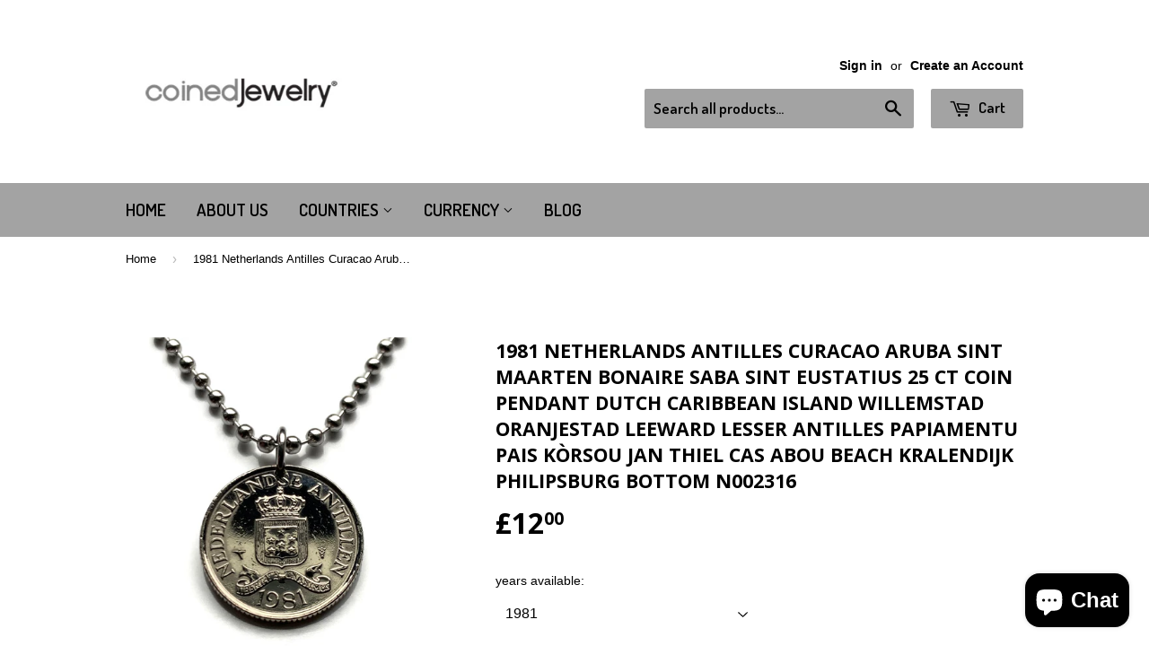

--- FILE ---
content_type: text/html; charset=utf-8
request_url: https://coinedjewelry.com/en-gb/products/1971-netherlands-antilles-curacao-25-cents-coin-pendant-crowned-arms-willemstad-dutch-shield-caribbean-island-vacation-necklace-n002316
body_size: 21560
content:
<!doctype html>
<!--[if lt IE 7]><html class="no-js lt-ie9 lt-ie8 lt-ie7" lang="en"> <![endif]-->
<!--[if IE 7]><html class="no-js lt-ie9 lt-ie8" lang="en"> <![endif]-->
<!--[if IE 8]><html class="no-js lt-ie9" lang="en"> <![endif]-->
<!--[if IE 9 ]><html class="ie9 no-js"> <![endif]-->
<!--[if (gt IE 9)|!(IE)]><!--> <html class="no-touch no-js"> <!--<![endif]-->
<head>

  <!-- Basic page needs ================================================== -->
  <meta charset="utf-8">
  <meta http-equiv="X-UA-Compatible" content="IE=edge,chrome=1">

  
  <link rel="shortcut icon" href="//coinedjewelry.com/cdn/shop/t/5/assets/favicon.png?v=72075685105540365481467526888" type="image/png" />
  

  <!-- Title and description ================================================== -->
  <title>
  1981 Netherlands Antilles Curacao Aruba Sint Maarten Bonaire Saba Sint &ndash; coinedJewelry®
  </title>


  
    <meta name="description" content="Netherlands Antilles Curacao Aruba Sint Maarten Bonaire Saba Sint Eustatius coin pendant jewelry Willemstad Dutch Caribbean Leeward Lesser Antilles ABC Islands Nederlandse Papiamentu Pais Kòrsou Curaçaoan Jan Thiel Cas Abou beach Oranjestad Kralendijk Philipsburg The Bottom">
  

  <!-- Product meta ================================================== -->
  

  <meta property="og:type" content="product">
  <meta property="og:title" content="1981 Netherlands Antilles Curacao Aruba Sint Maarten Bonaire Saba Sint Eustatius 25 Ct coin pendant Dutch Caribbean Island Willemstad Oranjestad Leeward Lesser Antilles Papiamentu Pais Kòrsou Jan Thiel Cas Abou beach Kralendijk Philipsburg Bottom n002316">
  <meta property="og:url" content="https://coinedjewelry.com/en-gb/products/1971-netherlands-antilles-curacao-25-cents-coin-pendant-crowned-arms-willemstad-dutch-shield-caribbean-island-vacation-necklace-n002316">
  
  <meta property="og:image" content="http://coinedjewelry.com/cdn/shop/files/2025-11-2108.37.25_1024x1024.jpg?v=1763949551">
  <meta property="og:image:secure_url" content="https://coinedjewelry.com/cdn/shop/files/2025-11-2108.37.25_1024x1024.jpg?v=1763949551">
  
  <meta property="og:image" content="http://coinedjewelry.com/cdn/shop/files/2025-11-2108.37.23_1024x1024.jpg?v=1763949551">
  <meta property="og:image:secure_url" content="https://coinedjewelry.com/cdn/shop/files/2025-11-2108.37.23_1024x1024.jpg?v=1763949551">
  
  <meta property="og:image" content="http://coinedjewelry.com/cdn/shop/files/2024-11-2114.11.17-1_1024x1024.jpg?v=1763949551">
  <meta property="og:image:secure_url" content="https://coinedjewelry.com/cdn/shop/files/2024-11-2114.11.17-1_1024x1024.jpg?v=1763949551">
  
  <meta property="og:price:amount" content="12.00">
  <meta property="og:price:currency" content="USD">


  
    <meta property="og:description" content="Netherlands Antilles Curacao Aruba Sint Maarten Bonaire Saba Sint Eustatius coin pendant jewelry Willemstad Dutch Caribbean Leeward Lesser Antilles ABC Islands Nederlandse Papiamentu Pais Kòrsou Curaçaoan Jan Thiel Cas Abou beach Oranjestad Kralendijk Philipsburg The Bottom">
  

  <meta property="og:site_name" content="coinedJewelry®">

  


<meta name="twitter:card" content="summary">

  <meta name="twitter:site" content="@coinedJewelry">


  <meta name="twitter:card" content="product">
  <meta name="twitter:title" content="1981 Netherlands Antilles Curacao Aruba Sint Maarten Bonaire Saba Sint Eustatius 25 Ct coin pendant Dutch Caribbean Island Willemstad Oranjestad Leeward Lesser Antilles Papiamentu Pais Kòrsou Jan Thiel Cas Abou beach Kralendijk Philipsburg Bottom n002316">
  <meta name="twitter:description" content="Netherlands Antilles Curacao 25 Cents {1970-1985} 1SRuler: Juliana / BeatrixFEATURINGfront: Coat of arms of the Netherland Antilles and the motto in Latin &quot;Unified by freedom&quot;Lettering: NEDERLANDSE ANTILLENLIBERTATE UNANIMUSThe coat of arms of the Netherlands Antilles consisted of a shield, a crown and the motto. The shield itself showed five blue stars on a golden background, within a red border. These five stars stood for the five islands of the Netherlands Antilles and also were represented in the flag. The crown atop the shield was that of the Dutch sovereign. Under the shield was a ribbon with the motto: Libertate Unanimus (&quot;United in Freedom&quot;).The ultimate coat of arms was adopted on 1 January 1986, the day that Aruba separated from the Netherlands Antilles and acquired a status aparte within the Kingdom of the Netherlands. This coat of arms replaced the previous version, which had been in use since 23 October 1964 and contained six stars: again one for each island including Aruba.The Netherlands Antilles were dissolved on 10 October, 2010.back: Facial value surrounded with 6 stars as the 6 islands of the Federation• quantity 1• polished Nickel coin • diameter: 20 mm• weight: 3.5 g CHOOSE FROM DROP DOWN MENU • 24&quot;">
  <meta name="twitter:image" content="https://coinedjewelry.com/cdn/shop/files/2025-11-2108.37.25_large.jpg?v=1763949551">
  <meta name="twitter:image:width" content="480">
  <meta name="twitter:image:height" content="480">



  <!-- Helpers ================================================== -->
  <link rel="canonical" href="https://coinedjewelry.com/en-gb/products/1971-netherlands-antilles-curacao-25-cents-coin-pendant-crowned-arms-willemstad-dutch-shield-caribbean-island-vacation-necklace-n002316">
  <meta name="viewport" content="width=device-width,initial-scale=1">

  
  <!-- Ajaxify Cart Plugin ================================================== -->
  <link href="//coinedjewelry.com/cdn/shop/t/5/assets/ajaxify.scss.css?v=71980224215473691191467534305" rel="stylesheet" type="text/css" media="all" />
  

  <!-- CSS ================================================== -->
  <link href="//coinedjewelry.com/cdn/shop/t/5/assets/timber.scss.css?v=12648352683562878771740809300" rel="stylesheet" type="text/css" media="all" />
  

  
    
    
    <link href="//fonts.googleapis.com/css?family=Open+Sans:700" rel="stylesheet" type="text/css" media="all" />
  


  
    
    
    <link href="//fonts.googleapis.com/css?family=Dosis:600" rel="stylesheet" type="text/css" media="all" />
  



  <!-- Header hook for plugins ================================================== -->
  <script>window.performance && window.performance.mark && window.performance.mark('shopify.content_for_header.start');</script><meta name="google-site-verification" content="vA56PXrDL1F5rGe7LimbyUOuUfNRSMdPK1xFuEDvs80">
<meta id="shopify-digital-wallet" name="shopify-digital-wallet" content="/13705901/digital_wallets/dialog">
<meta name="shopify-checkout-api-token" content="e8bf35ce6b73d7170eda1cb976511c5a">
<meta id="in-context-paypal-metadata" data-shop-id="13705901" data-venmo-supported="false" data-environment="production" data-locale="en_US" data-paypal-v4="true" data-currency="GBP">
<link rel="alternate" hreflang="x-default" href="https://coinedjewelry.com/products/1971-netherlands-antilles-curacao-25-cents-coin-pendant-crowned-arms-willemstad-dutch-shield-caribbean-island-vacation-necklace-n002316">
<link rel="alternate" hreflang="en" href="https://coinedjewelry.com/products/1971-netherlands-antilles-curacao-25-cents-coin-pendant-crowned-arms-willemstad-dutch-shield-caribbean-island-vacation-necklace-n002316">
<link rel="alternate" hreflang="es" href="https://coinedjewelry.com/es/products/1971-netherlands-antilles-curacao-25-cents-coin-pendant-crowned-arms-willemstad-dutch-shield-caribbean-island-vacation-necklace-n002316">
<link rel="alternate" hreflang="en-AU" href="https://coinedjewelry.com/en-au/products/1971-netherlands-antilles-curacao-25-cents-coin-pendant-crowned-arms-willemstad-dutch-shield-caribbean-island-vacation-necklace-n002316">
<link rel="alternate" hreflang="en-CA" href="https://coinedjewelry.com/en-ca/products/1971-netherlands-antilles-curacao-25-cents-coin-pendant-crowned-arms-willemstad-dutch-shield-caribbean-island-vacation-necklace-n002316">
<link rel="alternate" hreflang="fr-CA" href="https://coinedjewelry.com/fr-ca/products/1971-netherlands-antilles-curacao-25-cents-coin-pendant-crowned-arms-willemstad-dutch-shield-caribbean-island-vacation-necklace-n002316">
<link rel="alternate" hreflang="en-IT" href="https://coinedjewelry.com/en-it/products/1971-netherlands-antilles-curacao-25-cents-coin-pendant-crowned-arms-willemstad-dutch-shield-caribbean-island-vacation-necklace-n002316">
<link rel="alternate" hreflang="it-IT" href="https://coinedjewelry.com/it-it/products/1971-netherlands-antilles-curacao-25-cents-coin-pendant-crowned-arms-willemstad-dutch-shield-caribbean-island-vacation-necklace-n002316">
<link rel="alternate" hreflang="en-SE" href="https://coinedjewelry.com/en-se/products/1971-netherlands-antilles-curacao-25-cents-coin-pendant-crowned-arms-willemstad-dutch-shield-caribbean-island-vacation-necklace-n002316">
<link rel="alternate" hreflang="en-GB" href="https://coinedjewelry.com/en-gb/products/1971-netherlands-antilles-curacao-25-cents-coin-pendant-crowned-arms-willemstad-dutch-shield-caribbean-island-vacation-necklace-n002316">
<link rel="alternate" hreflang="en-DE" href="https://coinedjewelry.com/en-de/products/1971-netherlands-antilles-curacao-25-cents-coin-pendant-crowned-arms-willemstad-dutch-shield-caribbean-island-vacation-necklace-n002316">
<link rel="alternate" hreflang="de-DE" href="https://coinedjewelry.com/de-de/products/1971-netherlands-antilles-curacao-25-cents-coin-pendant-crowned-arms-willemstad-dutch-shield-caribbean-island-vacation-necklace-n002316">
<link rel="alternate" hreflang="en-FR" href="https://coinedjewelry.com/en-fr/products/1971-netherlands-antilles-curacao-25-cents-coin-pendant-crowned-arms-willemstad-dutch-shield-caribbean-island-vacation-necklace-n002316">
<link rel="alternate" hreflang="fr-FR" href="https://coinedjewelry.com/fr-fr/products/1971-netherlands-antilles-curacao-25-cents-coin-pendant-crowned-arms-willemstad-dutch-shield-caribbean-island-vacation-necklace-n002316">
<link rel="alternate" hreflang="en-JP" href="https://coinedjewelry.com/en-jp/products/1971-netherlands-antilles-curacao-25-cents-coin-pendant-crowned-arms-willemstad-dutch-shield-caribbean-island-vacation-necklace-n002316">
<link rel="alternate" hreflang="ja-JP" href="https://coinedjewelry.com/ja-jp/products/1971-netherlands-antilles-curacao-25-cents-coin-pendant-crowned-arms-willemstad-dutch-shield-caribbean-island-vacation-necklace-n002316">
<link rel="alternate" hreflang="en-NZ" href="https://coinedjewelry.com/en-nz/products/1971-netherlands-antilles-curacao-25-cents-coin-pendant-crowned-arms-willemstad-dutch-shield-caribbean-island-vacation-necklace-n002316">
<link rel="alternate" hreflang="en-SG" href="https://coinedjewelry.com/en-sg/products/1971-netherlands-antilles-curacao-25-cents-coin-pendant-crowned-arms-willemstad-dutch-shield-caribbean-island-vacation-necklace-n002316">
<link rel="alternate" hreflang="en-NL" href="https://coinedjewelry.com/en-nl/products/1971-netherlands-antilles-curacao-25-cents-coin-pendant-crowned-arms-willemstad-dutch-shield-caribbean-island-vacation-necklace-n002316">
<link rel="alternate" hreflang="nl-NL" href="https://coinedjewelry.com/nl-nl/products/1971-netherlands-antilles-curacao-25-cents-coin-pendant-crowned-arms-willemstad-dutch-shield-caribbean-island-vacation-necklace-n002316">
<link rel="alternate" hreflang="en-CH" href="https://coinedjewelry.com/en-ch/products/1971-netherlands-antilles-curacao-25-cents-coin-pendant-crowned-arms-willemstad-dutch-shield-caribbean-island-vacation-necklace-n002316">
<link rel="alternate" hreflang="de-CH" href="https://coinedjewelry.com/de-ch/products/1971-netherlands-antilles-curacao-25-cents-coin-pendant-crowned-arms-willemstad-dutch-shield-caribbean-island-vacation-necklace-n002316">
<link rel="alternate" hreflang="en-HK" href="https://coinedjewelry.com/en-hk/products/1971-netherlands-antilles-curacao-25-cents-coin-pendant-crowned-arms-willemstad-dutch-shield-caribbean-island-vacation-necklace-n002316">
<link rel="alternate" hreflang="zh-Hans-HK" href="https://coinedjewelry.com/zh-hk/products/1971-netherlands-antilles-curacao-25-cents-coin-pendant-crowned-arms-willemstad-dutch-shield-caribbean-island-vacation-necklace-n002316">
<link rel="alternate" type="application/json+oembed" href="https://coinedjewelry.com/en-gb/products/1971-netherlands-antilles-curacao-25-cents-coin-pendant-crowned-arms-willemstad-dutch-shield-caribbean-island-vacation-necklace-n002316.oembed">
<script async="async" src="/checkouts/internal/preloads.js?locale=en-GB"></script>
<link rel="preconnect" href="https://shop.app" crossorigin="anonymous">
<script async="async" src="https://shop.app/checkouts/internal/preloads.js?locale=en-GB&shop_id=13705901" crossorigin="anonymous"></script>
<script id="apple-pay-shop-capabilities" type="application/json">{"shopId":13705901,"countryCode":"US","currencyCode":"GBP","merchantCapabilities":["supports3DS"],"merchantId":"gid:\/\/shopify\/Shop\/13705901","merchantName":"coinedJewelry®","requiredBillingContactFields":["postalAddress","email"],"requiredShippingContactFields":["postalAddress","email"],"shippingType":"shipping","supportedNetworks":["visa","masterCard","amex","discover","elo","jcb"],"total":{"type":"pending","label":"coinedJewelry®","amount":"1.00"},"shopifyPaymentsEnabled":true,"supportsSubscriptions":true}</script>
<script id="shopify-features" type="application/json">{"accessToken":"e8bf35ce6b73d7170eda1cb976511c5a","betas":["rich-media-storefront-analytics"],"domain":"coinedjewelry.com","predictiveSearch":true,"shopId":13705901,"locale":"en"}</script>
<script>var Shopify = Shopify || {};
Shopify.shop = "coinedjewelry.myshopify.com";
Shopify.locale = "en";
Shopify.currency = {"active":"GBP","rate":"0.737962855"};
Shopify.country = "GB";
Shopify.theme = {"name":"Supply","id":139746759,"schema_name":null,"schema_version":null,"theme_store_id":679,"role":"main"};
Shopify.theme.handle = "null";
Shopify.theme.style = {"id":null,"handle":null};
Shopify.cdnHost = "coinedjewelry.com/cdn";
Shopify.routes = Shopify.routes || {};
Shopify.routes.root = "/en-gb/";</script>
<script type="module">!function(o){(o.Shopify=o.Shopify||{}).modules=!0}(window);</script>
<script>!function(o){function n(){var o=[];function n(){o.push(Array.prototype.slice.apply(arguments))}return n.q=o,n}var t=o.Shopify=o.Shopify||{};t.loadFeatures=n(),t.autoloadFeatures=n()}(window);</script>
<script>
  window.ShopifyPay = window.ShopifyPay || {};
  window.ShopifyPay.apiHost = "shop.app\/pay";
  window.ShopifyPay.redirectState = null;
</script>
<script id="shop-js-analytics" type="application/json">{"pageType":"product"}</script>
<script defer="defer" async type="module" src="//coinedjewelry.com/cdn/shopifycloud/shop-js/modules/v2/client.init-shop-cart-sync_WVOgQShq.en.esm.js"></script>
<script defer="defer" async type="module" src="//coinedjewelry.com/cdn/shopifycloud/shop-js/modules/v2/chunk.common_C_13GLB1.esm.js"></script>
<script defer="defer" async type="module" src="//coinedjewelry.com/cdn/shopifycloud/shop-js/modules/v2/chunk.modal_CLfMGd0m.esm.js"></script>
<script type="module">
  await import("//coinedjewelry.com/cdn/shopifycloud/shop-js/modules/v2/client.init-shop-cart-sync_WVOgQShq.en.esm.js");
await import("//coinedjewelry.com/cdn/shopifycloud/shop-js/modules/v2/chunk.common_C_13GLB1.esm.js");
await import("//coinedjewelry.com/cdn/shopifycloud/shop-js/modules/v2/chunk.modal_CLfMGd0m.esm.js");

  window.Shopify.SignInWithShop?.initShopCartSync?.({"fedCMEnabled":true,"windoidEnabled":true});

</script>
<script>
  window.Shopify = window.Shopify || {};
  if (!window.Shopify.featureAssets) window.Shopify.featureAssets = {};
  window.Shopify.featureAssets['shop-js'] = {"shop-cart-sync":["modules/v2/client.shop-cart-sync_DuR37GeY.en.esm.js","modules/v2/chunk.common_C_13GLB1.esm.js","modules/v2/chunk.modal_CLfMGd0m.esm.js"],"init-fed-cm":["modules/v2/client.init-fed-cm_BucUoe6W.en.esm.js","modules/v2/chunk.common_C_13GLB1.esm.js","modules/v2/chunk.modal_CLfMGd0m.esm.js"],"shop-toast-manager":["modules/v2/client.shop-toast-manager_B0JfrpKj.en.esm.js","modules/v2/chunk.common_C_13GLB1.esm.js","modules/v2/chunk.modal_CLfMGd0m.esm.js"],"init-shop-cart-sync":["modules/v2/client.init-shop-cart-sync_WVOgQShq.en.esm.js","modules/v2/chunk.common_C_13GLB1.esm.js","modules/v2/chunk.modal_CLfMGd0m.esm.js"],"shop-button":["modules/v2/client.shop-button_B_U3bv27.en.esm.js","modules/v2/chunk.common_C_13GLB1.esm.js","modules/v2/chunk.modal_CLfMGd0m.esm.js"],"init-windoid":["modules/v2/client.init-windoid_DuP9q_di.en.esm.js","modules/v2/chunk.common_C_13GLB1.esm.js","modules/v2/chunk.modal_CLfMGd0m.esm.js"],"shop-cash-offers":["modules/v2/client.shop-cash-offers_BmULhtno.en.esm.js","modules/v2/chunk.common_C_13GLB1.esm.js","modules/v2/chunk.modal_CLfMGd0m.esm.js"],"pay-button":["modules/v2/client.pay-button_CrPSEbOK.en.esm.js","modules/v2/chunk.common_C_13GLB1.esm.js","modules/v2/chunk.modal_CLfMGd0m.esm.js"],"init-customer-accounts":["modules/v2/client.init-customer-accounts_jNk9cPYQ.en.esm.js","modules/v2/client.shop-login-button_DJ5ldayH.en.esm.js","modules/v2/chunk.common_C_13GLB1.esm.js","modules/v2/chunk.modal_CLfMGd0m.esm.js"],"avatar":["modules/v2/client.avatar_BTnouDA3.en.esm.js"],"checkout-modal":["modules/v2/client.checkout-modal_pBPyh9w8.en.esm.js","modules/v2/chunk.common_C_13GLB1.esm.js","modules/v2/chunk.modal_CLfMGd0m.esm.js"],"init-shop-for-new-customer-accounts":["modules/v2/client.init-shop-for-new-customer-accounts_BUoCy7a5.en.esm.js","modules/v2/client.shop-login-button_DJ5ldayH.en.esm.js","modules/v2/chunk.common_C_13GLB1.esm.js","modules/v2/chunk.modal_CLfMGd0m.esm.js"],"init-customer-accounts-sign-up":["modules/v2/client.init-customer-accounts-sign-up_CnczCz9H.en.esm.js","modules/v2/client.shop-login-button_DJ5ldayH.en.esm.js","modules/v2/chunk.common_C_13GLB1.esm.js","modules/v2/chunk.modal_CLfMGd0m.esm.js"],"init-shop-email-lookup-coordinator":["modules/v2/client.init-shop-email-lookup-coordinator_CzjY5t9o.en.esm.js","modules/v2/chunk.common_C_13GLB1.esm.js","modules/v2/chunk.modal_CLfMGd0m.esm.js"],"shop-follow-button":["modules/v2/client.shop-follow-button_CsYC63q7.en.esm.js","modules/v2/chunk.common_C_13GLB1.esm.js","modules/v2/chunk.modal_CLfMGd0m.esm.js"],"shop-login-button":["modules/v2/client.shop-login-button_DJ5ldayH.en.esm.js","modules/v2/chunk.common_C_13GLB1.esm.js","modules/v2/chunk.modal_CLfMGd0m.esm.js"],"shop-login":["modules/v2/client.shop-login_B9ccPdmx.en.esm.js","modules/v2/chunk.common_C_13GLB1.esm.js","modules/v2/chunk.modal_CLfMGd0m.esm.js"],"lead-capture":["modules/v2/client.lead-capture_D0K_KgYb.en.esm.js","modules/v2/chunk.common_C_13GLB1.esm.js","modules/v2/chunk.modal_CLfMGd0m.esm.js"],"payment-terms":["modules/v2/client.payment-terms_BWmiNN46.en.esm.js","modules/v2/chunk.common_C_13GLB1.esm.js","modules/v2/chunk.modal_CLfMGd0m.esm.js"]};
</script>
<script id="__st">var __st={"a":13705901,"offset":-18000,"reqid":"97dd0dd0-fcff-4024-b7d3-00ef0c073e0c-1769532524","pageurl":"coinedjewelry.com\/en-gb\/products\/1971-netherlands-antilles-curacao-25-cents-coin-pendant-crowned-arms-willemstad-dutch-shield-caribbean-island-vacation-necklace-n002316","u":"6f3a5b4077ce","p":"product","rtyp":"product","rid":4581519196231};</script>
<script>window.ShopifyPaypalV4VisibilityTracking = true;</script>
<script id="captcha-bootstrap">!function(){'use strict';const t='contact',e='account',n='new_comment',o=[[t,t],['blogs',n],['comments',n],[t,'customer']],c=[[e,'customer_login'],[e,'guest_login'],[e,'recover_customer_password'],[e,'create_customer']],r=t=>t.map((([t,e])=>`form[action*='/${t}']:not([data-nocaptcha='true']) input[name='form_type'][value='${e}']`)).join(','),a=t=>()=>t?[...document.querySelectorAll(t)].map((t=>t.form)):[];function s(){const t=[...o],e=r(t);return a(e)}const i='password',u='form_key',d=['recaptcha-v3-token','g-recaptcha-response','h-captcha-response',i],f=()=>{try{return window.sessionStorage}catch{return}},m='__shopify_v',_=t=>t.elements[u];function p(t,e,n=!1){try{const o=window.sessionStorage,c=JSON.parse(o.getItem(e)),{data:r}=function(t){const{data:e,action:n}=t;return t[m]||n?{data:e,action:n}:{data:t,action:n}}(c);for(const[e,n]of Object.entries(r))t.elements[e]&&(t.elements[e].value=n);n&&o.removeItem(e)}catch(o){console.error('form repopulation failed',{error:o})}}const l='form_type',E='cptcha';function T(t){t.dataset[E]=!0}const w=window,h=w.document,L='Shopify',v='ce_forms',y='captcha';let A=!1;((t,e)=>{const n=(g='f06e6c50-85a8-45c8-87d0-21a2b65856fe',I='https://cdn.shopify.com/shopifycloud/storefront-forms-hcaptcha/ce_storefront_forms_captcha_hcaptcha.v1.5.2.iife.js',D={infoText:'Protected by hCaptcha',privacyText:'Privacy',termsText:'Terms'},(t,e,n)=>{const o=w[L][v],c=o.bindForm;if(c)return c(t,g,e,D).then(n);var r;o.q.push([[t,g,e,D],n]),r=I,A||(h.body.append(Object.assign(h.createElement('script'),{id:'captcha-provider',async:!0,src:r})),A=!0)});var g,I,D;w[L]=w[L]||{},w[L][v]=w[L][v]||{},w[L][v].q=[],w[L][y]=w[L][y]||{},w[L][y].protect=function(t,e){n(t,void 0,e),T(t)},Object.freeze(w[L][y]),function(t,e,n,w,h,L){const[v,y,A,g]=function(t,e,n){const i=e?o:[],u=t?c:[],d=[...i,...u],f=r(d),m=r(i),_=r(d.filter((([t,e])=>n.includes(e))));return[a(f),a(m),a(_),s()]}(w,h,L),I=t=>{const e=t.target;return e instanceof HTMLFormElement?e:e&&e.form},D=t=>v().includes(t);t.addEventListener('submit',(t=>{const e=I(t);if(!e)return;const n=D(e)&&!e.dataset.hcaptchaBound&&!e.dataset.recaptchaBound,o=_(e),c=g().includes(e)&&(!o||!o.value);(n||c)&&t.preventDefault(),c&&!n&&(function(t){try{if(!f())return;!function(t){const e=f();if(!e)return;const n=_(t);if(!n)return;const o=n.value;o&&e.removeItem(o)}(t);const e=Array.from(Array(32),(()=>Math.random().toString(36)[2])).join('');!function(t,e){_(t)||t.append(Object.assign(document.createElement('input'),{type:'hidden',name:u})),t.elements[u].value=e}(t,e),function(t,e){const n=f();if(!n)return;const o=[...t.querySelectorAll(`input[type='${i}']`)].map((({name:t})=>t)),c=[...d,...o],r={};for(const[a,s]of new FormData(t).entries())c.includes(a)||(r[a]=s);n.setItem(e,JSON.stringify({[m]:1,action:t.action,data:r}))}(t,e)}catch(e){console.error('failed to persist form',e)}}(e),e.submit())}));const S=(t,e)=>{t&&!t.dataset[E]&&(n(t,e.some((e=>e===t))),T(t))};for(const o of['focusin','change'])t.addEventListener(o,(t=>{const e=I(t);D(e)&&S(e,y())}));const B=e.get('form_key'),M=e.get(l),P=B&&M;t.addEventListener('DOMContentLoaded',(()=>{const t=y();if(P)for(const e of t)e.elements[l].value===M&&p(e,B);[...new Set([...A(),...v().filter((t=>'true'===t.dataset.shopifyCaptcha))])].forEach((e=>S(e,t)))}))}(h,new URLSearchParams(w.location.search),n,t,e,['guest_login'])})(!0,!0)}();</script>
<script integrity="sha256-4kQ18oKyAcykRKYeNunJcIwy7WH5gtpwJnB7kiuLZ1E=" data-source-attribution="shopify.loadfeatures" defer="defer" src="//coinedjewelry.com/cdn/shopifycloud/storefront/assets/storefront/load_feature-a0a9edcb.js" crossorigin="anonymous"></script>
<script crossorigin="anonymous" defer="defer" src="//coinedjewelry.com/cdn/shopifycloud/storefront/assets/shopify_pay/storefront-65b4c6d7.js?v=20250812"></script>
<script data-source-attribution="shopify.dynamic_checkout.dynamic.init">var Shopify=Shopify||{};Shopify.PaymentButton=Shopify.PaymentButton||{isStorefrontPortableWallets:!0,init:function(){window.Shopify.PaymentButton.init=function(){};var t=document.createElement("script");t.src="https://coinedjewelry.com/cdn/shopifycloud/portable-wallets/latest/portable-wallets.en.js",t.type="module",document.head.appendChild(t)}};
</script>
<script data-source-attribution="shopify.dynamic_checkout.buyer_consent">
  function portableWalletsHideBuyerConsent(e){var t=document.getElementById("shopify-buyer-consent"),n=document.getElementById("shopify-subscription-policy-button");t&&n&&(t.classList.add("hidden"),t.setAttribute("aria-hidden","true"),n.removeEventListener("click",e))}function portableWalletsShowBuyerConsent(e){var t=document.getElementById("shopify-buyer-consent"),n=document.getElementById("shopify-subscription-policy-button");t&&n&&(t.classList.remove("hidden"),t.removeAttribute("aria-hidden"),n.addEventListener("click",e))}window.Shopify?.PaymentButton&&(window.Shopify.PaymentButton.hideBuyerConsent=portableWalletsHideBuyerConsent,window.Shopify.PaymentButton.showBuyerConsent=portableWalletsShowBuyerConsent);
</script>
<script data-source-attribution="shopify.dynamic_checkout.cart.bootstrap">document.addEventListener("DOMContentLoaded",(function(){function t(){return document.querySelector("shopify-accelerated-checkout-cart, shopify-accelerated-checkout")}if(t())Shopify.PaymentButton.init();else{new MutationObserver((function(e,n){t()&&(Shopify.PaymentButton.init(),n.disconnect())})).observe(document.body,{childList:!0,subtree:!0})}}));
</script>
<script id='scb4127' type='text/javascript' async='' src='https://coinedjewelry.com/cdn/shopifycloud/privacy-banner/storefront-banner.js'></script><link id="shopify-accelerated-checkout-styles" rel="stylesheet" media="screen" href="https://coinedjewelry.com/cdn/shopifycloud/portable-wallets/latest/accelerated-checkout-backwards-compat.css" crossorigin="anonymous">
<style id="shopify-accelerated-checkout-cart">
        #shopify-buyer-consent {
  margin-top: 1em;
  display: inline-block;
  width: 100%;
}

#shopify-buyer-consent.hidden {
  display: none;
}

#shopify-subscription-policy-button {
  background: none;
  border: none;
  padding: 0;
  text-decoration: underline;
  font-size: inherit;
  cursor: pointer;
}

#shopify-subscription-policy-button::before {
  box-shadow: none;
}

      </style>

<script>window.performance && window.performance.mark && window.performance.mark('shopify.content_for_header.end');</script>

  

<!--[if lt IE 9]>
<script src="//cdnjs.cloudflare.com/ajax/libs/html5shiv/3.7.2/html5shiv.min.js" type="text/javascript"></script>
<script src="//coinedjewelry.com/cdn/shop/t/5/assets/respond.min.js?v=52248677837542619231467526719" type="text/javascript"></script>
<link href="//coinedjewelry.com/cdn/shop/t/5/assets/respond-proxy.html" id="respond-proxy" rel="respond-proxy" />
<link href="//coinedjewelry.com/search?q=8bf4f8d35d3b33cecf26b711ed838680" id="respond-redirect" rel="respond-redirect" />
<script src="//coinedjewelry.com/search?q=8bf4f8d35d3b33cecf26b711ed838680" type="text/javascript"></script>
<![endif]-->
<!--[if (lte IE 9) ]><script src="//coinedjewelry.com/cdn/shop/t/5/assets/match-media.min.js?v=159635276924582161481467526718" type="text/javascript"></script><![endif]-->


  
  

  <script src="//ajax.googleapis.com/ajax/libs/jquery/1.11.0/jquery.min.js" type="text/javascript"></script>
  <script src="//coinedjewelry.com/cdn/shop/t/5/assets/modernizr.min.js?v=26620055551102246001467526718" type="text/javascript"></script>

<script src="https://cdn.shopify.com/extensions/e8878072-2f6b-4e89-8082-94b04320908d/inbox-1254/assets/inbox-chat-loader.js" type="text/javascript" defer="defer"></script>
<link href="https://monorail-edge.shopifysvc.com" rel="dns-prefetch">
<script>(function(){if ("sendBeacon" in navigator && "performance" in window) {try {var session_token_from_headers = performance.getEntriesByType('navigation')[0].serverTiming.find(x => x.name == '_s').description;} catch {var session_token_from_headers = undefined;}var session_cookie_matches = document.cookie.match(/_shopify_s=([^;]*)/);var session_token_from_cookie = session_cookie_matches && session_cookie_matches.length === 2 ? session_cookie_matches[1] : "";var session_token = session_token_from_headers || session_token_from_cookie || "";function handle_abandonment_event(e) {var entries = performance.getEntries().filter(function(entry) {return /monorail-edge.shopifysvc.com/.test(entry.name);});if (!window.abandonment_tracked && entries.length === 0) {window.abandonment_tracked = true;var currentMs = Date.now();var navigation_start = performance.timing.navigationStart;var payload = {shop_id: 13705901,url: window.location.href,navigation_start,duration: currentMs - navigation_start,session_token,page_type: "product"};window.navigator.sendBeacon("https://monorail-edge.shopifysvc.com/v1/produce", JSON.stringify({schema_id: "online_store_buyer_site_abandonment/1.1",payload: payload,metadata: {event_created_at_ms: currentMs,event_sent_at_ms: currentMs}}));}}window.addEventListener('pagehide', handle_abandonment_event);}}());</script>
<script id="web-pixels-manager-setup">(function e(e,d,r,n,o){if(void 0===o&&(o={}),!Boolean(null===(a=null===(i=window.Shopify)||void 0===i?void 0:i.analytics)||void 0===a?void 0:a.replayQueue)){var i,a;window.Shopify=window.Shopify||{};var t=window.Shopify;t.analytics=t.analytics||{};var s=t.analytics;s.replayQueue=[],s.publish=function(e,d,r){return s.replayQueue.push([e,d,r]),!0};try{self.performance.mark("wpm:start")}catch(e){}var l=function(){var e={modern:/Edge?\/(1{2}[4-9]|1[2-9]\d|[2-9]\d{2}|\d{4,})\.\d+(\.\d+|)|Firefox\/(1{2}[4-9]|1[2-9]\d|[2-9]\d{2}|\d{4,})\.\d+(\.\d+|)|Chrom(ium|e)\/(9{2}|\d{3,})\.\d+(\.\d+|)|(Maci|X1{2}).+ Version\/(15\.\d+|(1[6-9]|[2-9]\d|\d{3,})\.\d+)([,.]\d+|)( \(\w+\)|)( Mobile\/\w+|) Safari\/|Chrome.+OPR\/(9{2}|\d{3,})\.\d+\.\d+|(CPU[ +]OS|iPhone[ +]OS|CPU[ +]iPhone|CPU IPhone OS|CPU iPad OS)[ +]+(15[._]\d+|(1[6-9]|[2-9]\d|\d{3,})[._]\d+)([._]\d+|)|Android:?[ /-](13[3-9]|1[4-9]\d|[2-9]\d{2}|\d{4,})(\.\d+|)(\.\d+|)|Android.+Firefox\/(13[5-9]|1[4-9]\d|[2-9]\d{2}|\d{4,})\.\d+(\.\d+|)|Android.+Chrom(ium|e)\/(13[3-9]|1[4-9]\d|[2-9]\d{2}|\d{4,})\.\d+(\.\d+|)|SamsungBrowser\/([2-9]\d|\d{3,})\.\d+/,legacy:/Edge?\/(1[6-9]|[2-9]\d|\d{3,})\.\d+(\.\d+|)|Firefox\/(5[4-9]|[6-9]\d|\d{3,})\.\d+(\.\d+|)|Chrom(ium|e)\/(5[1-9]|[6-9]\d|\d{3,})\.\d+(\.\d+|)([\d.]+$|.*Safari\/(?![\d.]+ Edge\/[\d.]+$))|(Maci|X1{2}).+ Version\/(10\.\d+|(1[1-9]|[2-9]\d|\d{3,})\.\d+)([,.]\d+|)( \(\w+\)|)( Mobile\/\w+|) Safari\/|Chrome.+OPR\/(3[89]|[4-9]\d|\d{3,})\.\d+\.\d+|(CPU[ +]OS|iPhone[ +]OS|CPU[ +]iPhone|CPU IPhone OS|CPU iPad OS)[ +]+(10[._]\d+|(1[1-9]|[2-9]\d|\d{3,})[._]\d+)([._]\d+|)|Android:?[ /-](13[3-9]|1[4-9]\d|[2-9]\d{2}|\d{4,})(\.\d+|)(\.\d+|)|Mobile Safari.+OPR\/([89]\d|\d{3,})\.\d+\.\d+|Android.+Firefox\/(13[5-9]|1[4-9]\d|[2-9]\d{2}|\d{4,})\.\d+(\.\d+|)|Android.+Chrom(ium|e)\/(13[3-9]|1[4-9]\d|[2-9]\d{2}|\d{4,})\.\d+(\.\d+|)|Android.+(UC? ?Browser|UCWEB|U3)[ /]?(15\.([5-9]|\d{2,})|(1[6-9]|[2-9]\d|\d{3,})\.\d+)\.\d+|SamsungBrowser\/(5\.\d+|([6-9]|\d{2,})\.\d+)|Android.+MQ{2}Browser\/(14(\.(9|\d{2,})|)|(1[5-9]|[2-9]\d|\d{3,})(\.\d+|))(\.\d+|)|K[Aa][Ii]OS\/(3\.\d+|([4-9]|\d{2,})\.\d+)(\.\d+|)/},d=e.modern,r=e.legacy,n=navigator.userAgent;return n.match(d)?"modern":n.match(r)?"legacy":"unknown"}(),u="modern"===l?"modern":"legacy",c=(null!=n?n:{modern:"",legacy:""})[u],f=function(e){return[e.baseUrl,"/wpm","/b",e.hashVersion,"modern"===e.buildTarget?"m":"l",".js"].join("")}({baseUrl:d,hashVersion:r,buildTarget:u}),m=function(e){var d=e.version,r=e.bundleTarget,n=e.surface,o=e.pageUrl,i=e.monorailEndpoint;return{emit:function(e){var a=e.status,t=e.errorMsg,s=(new Date).getTime(),l=JSON.stringify({metadata:{event_sent_at_ms:s},events:[{schema_id:"web_pixels_manager_load/3.1",payload:{version:d,bundle_target:r,page_url:o,status:a,surface:n,error_msg:t},metadata:{event_created_at_ms:s}}]});if(!i)return console&&console.warn&&console.warn("[Web Pixels Manager] No Monorail endpoint provided, skipping logging."),!1;try{return self.navigator.sendBeacon.bind(self.navigator)(i,l)}catch(e){}var u=new XMLHttpRequest;try{return u.open("POST",i,!0),u.setRequestHeader("Content-Type","text/plain"),u.send(l),!0}catch(e){return console&&console.warn&&console.warn("[Web Pixels Manager] Got an unhandled error while logging to Monorail."),!1}}}}({version:r,bundleTarget:l,surface:e.surface,pageUrl:self.location.href,monorailEndpoint:e.monorailEndpoint});try{o.browserTarget=l,function(e){var d=e.src,r=e.async,n=void 0===r||r,o=e.onload,i=e.onerror,a=e.sri,t=e.scriptDataAttributes,s=void 0===t?{}:t,l=document.createElement("script"),u=document.querySelector("head"),c=document.querySelector("body");if(l.async=n,l.src=d,a&&(l.integrity=a,l.crossOrigin="anonymous"),s)for(var f in s)if(Object.prototype.hasOwnProperty.call(s,f))try{l.dataset[f]=s[f]}catch(e){}if(o&&l.addEventListener("load",o),i&&l.addEventListener("error",i),u)u.appendChild(l);else{if(!c)throw new Error("Did not find a head or body element to append the script");c.appendChild(l)}}({src:f,async:!0,onload:function(){if(!function(){var e,d;return Boolean(null===(d=null===(e=window.Shopify)||void 0===e?void 0:e.analytics)||void 0===d?void 0:d.initialized)}()){var d=window.webPixelsManager.init(e)||void 0;if(d){var r=window.Shopify.analytics;r.replayQueue.forEach((function(e){var r=e[0],n=e[1],o=e[2];d.publishCustomEvent(r,n,o)})),r.replayQueue=[],r.publish=d.publishCustomEvent,r.visitor=d.visitor,r.initialized=!0}}},onerror:function(){return m.emit({status:"failed",errorMsg:"".concat(f," has failed to load")})},sri:function(e){var d=/^sha384-[A-Za-z0-9+/=]+$/;return"string"==typeof e&&d.test(e)}(c)?c:"",scriptDataAttributes:o}),m.emit({status:"loading"})}catch(e){m.emit({status:"failed",errorMsg:(null==e?void 0:e.message)||"Unknown error"})}}})({shopId: 13705901,storefrontBaseUrl: "https://coinedjewelry.com",extensionsBaseUrl: "https://extensions.shopifycdn.com/cdn/shopifycloud/web-pixels-manager",monorailEndpoint: "https://monorail-edge.shopifysvc.com/unstable/produce_batch",surface: "storefront-renderer",enabledBetaFlags: ["2dca8a86"],webPixelsConfigList: [{"id":"788332823","configuration":"{\"config\":\"{\\\"pixel_id\\\":\\\"G-RKVXSM6JZQ\\\",\\\"target_country\\\":\\\"US\\\",\\\"gtag_events\\\":[{\\\"type\\\":\\\"search\\\",\\\"action_label\\\":[\\\"G-RKVXSM6JZQ\\\",\\\"AW-881628363\\\/7ag9CJzO2IoBEMupsqQD\\\"]},{\\\"type\\\":\\\"begin_checkout\\\",\\\"action_label\\\":[\\\"G-RKVXSM6JZQ\\\",\\\"AW-881628363\\\/raWNCJnO2IoBEMupsqQD\\\"]},{\\\"type\\\":\\\"view_item\\\",\\\"action_label\\\":[\\\"G-RKVXSM6JZQ\\\",\\\"AW-881628363\\\/eBLbCJPO2IoBEMupsqQD\\\",\\\"MC-T0P6ZLK5S3\\\"]},{\\\"type\\\":\\\"purchase\\\",\\\"action_label\\\":[\\\"G-RKVXSM6JZQ\\\",\\\"AW-881628363\\\/ixEfCJDO2IoBEMupsqQD\\\",\\\"MC-T0P6ZLK5S3\\\"]},{\\\"type\\\":\\\"page_view\\\",\\\"action_label\\\":[\\\"G-RKVXSM6JZQ\\\",\\\"AW-881628363\\\/jFgsCI3O2IoBEMupsqQD\\\",\\\"MC-T0P6ZLK5S3\\\"]},{\\\"type\\\":\\\"add_payment_info\\\",\\\"action_label\\\":[\\\"G-RKVXSM6JZQ\\\",\\\"AW-881628363\\\/E-hqCJ_O2IoBEMupsqQD\\\"]},{\\\"type\\\":\\\"add_to_cart\\\",\\\"action_label\\\":[\\\"G-RKVXSM6JZQ\\\",\\\"AW-881628363\\\/bPdJCJbO2IoBEMupsqQD\\\"]}],\\\"enable_monitoring_mode\\\":false}\"}","eventPayloadVersion":"v1","runtimeContext":"OPEN","scriptVersion":"b2a88bafab3e21179ed38636efcd8a93","type":"APP","apiClientId":1780363,"privacyPurposes":[],"dataSharingAdjustments":{"protectedCustomerApprovalScopes":["read_customer_address","read_customer_email","read_customer_name","read_customer_personal_data","read_customer_phone"]}},{"id":"251330839","configuration":"{\"pixel_id\":\"257526108744175\",\"pixel_type\":\"facebook_pixel\",\"metaapp_system_user_token\":\"-\"}","eventPayloadVersion":"v1","runtimeContext":"OPEN","scriptVersion":"ca16bc87fe92b6042fbaa3acc2fbdaa6","type":"APP","apiClientId":2329312,"privacyPurposes":["ANALYTICS","MARKETING","SALE_OF_DATA"],"dataSharingAdjustments":{"protectedCustomerApprovalScopes":["read_customer_address","read_customer_email","read_customer_name","read_customer_personal_data","read_customer_phone"]}},{"id":"216236311","configuration":"{\"tagID\":\"2612709022806\"}","eventPayloadVersion":"v1","runtimeContext":"STRICT","scriptVersion":"18031546ee651571ed29edbe71a3550b","type":"APP","apiClientId":3009811,"privacyPurposes":["ANALYTICS","MARKETING","SALE_OF_DATA"],"dataSharingAdjustments":{"protectedCustomerApprovalScopes":["read_customer_address","read_customer_email","read_customer_name","read_customer_personal_data","read_customer_phone"]}},{"id":"shopify-app-pixel","configuration":"{}","eventPayloadVersion":"v1","runtimeContext":"STRICT","scriptVersion":"0450","apiClientId":"shopify-pixel","type":"APP","privacyPurposes":["ANALYTICS","MARKETING"]},{"id":"shopify-custom-pixel","eventPayloadVersion":"v1","runtimeContext":"LAX","scriptVersion":"0450","apiClientId":"shopify-pixel","type":"CUSTOM","privacyPurposes":["ANALYTICS","MARKETING"]}],isMerchantRequest: false,initData: {"shop":{"name":"coinedJewelry®","paymentSettings":{"currencyCode":"USD"},"myshopifyDomain":"coinedjewelry.myshopify.com","countryCode":"US","storefrontUrl":"https:\/\/coinedjewelry.com\/en-gb"},"customer":null,"cart":null,"checkout":null,"productVariants":[{"price":{"amount":12.0,"currencyCode":"GBP"},"product":{"title":"1981 Netherlands Antilles Curacao Aruba Sint Maarten Bonaire Saba Sint Eustatius 25 Ct coin pendant Dutch Caribbean Island Willemstad Oranjestad Leeward Lesser Antilles Papiamentu Pais Kòrsou Jan Thiel Cas Abou beach Kralendijk Philipsburg Bottom n002316","vendor":"Arturo Claros","id":"4581519196231","untranslatedTitle":"1981 Netherlands Antilles Curacao Aruba Sint Maarten Bonaire Saba Sint Eustatius 25 Ct coin pendant Dutch Caribbean Island Willemstad Oranjestad Leeward Lesser Antilles Papiamentu Pais Kòrsou Jan Thiel Cas Abou beach Kralendijk Philipsburg Bottom n002316","url":"\/en-gb\/products\/1971-netherlands-antilles-curacao-25-cents-coin-pendant-crowned-arms-willemstad-dutch-shield-caribbean-island-vacation-necklace-n002316","type":""},"id":"32071946240071","image":{"src":"\/\/coinedjewelry.com\/cdn\/shop\/files\/2025-11-2108.37.25.jpg?v=1763949551"},"sku":"","title":"1981 \/ ball chain","untranslatedTitle":"1981 \/ ball chain"},{"price":{"amount":12.0,"currencyCode":"GBP"},"product":{"title":"1981 Netherlands Antilles Curacao Aruba Sint Maarten Bonaire Saba Sint Eustatius 25 Ct coin pendant Dutch Caribbean Island Willemstad Oranjestad Leeward Lesser Antilles Papiamentu Pais Kòrsou Jan Thiel Cas Abou beach Kralendijk Philipsburg Bottom n002316","vendor":"Arturo Claros","id":"4581519196231","untranslatedTitle":"1981 Netherlands Antilles Curacao Aruba Sint Maarten Bonaire Saba Sint Eustatius 25 Ct coin pendant Dutch Caribbean Island Willemstad Oranjestad Leeward Lesser Antilles Papiamentu Pais Kòrsou Jan Thiel Cas Abou beach Kralendijk Philipsburg Bottom n002316","url":"\/en-gb\/products\/1971-netherlands-antilles-curacao-25-cents-coin-pendant-crowned-arms-willemstad-dutch-shield-caribbean-island-vacation-necklace-n002316","type":""},"id":"32071946207303","image":{"src":"\/\/coinedjewelry.com\/cdn\/shop\/files\/2025-11-2108.37.25.jpg?v=1763949551"},"sku":"","title":"1981 \/ no chain or cord","untranslatedTitle":"1981 \/ no chain or cord"},{"price":{"amount":12.0,"currencyCode":"GBP"},"product":{"title":"1981 Netherlands Antilles Curacao Aruba Sint Maarten Bonaire Saba Sint Eustatius 25 Ct coin pendant Dutch Caribbean Island Willemstad Oranjestad Leeward Lesser Antilles Papiamentu Pais Kòrsou Jan Thiel Cas Abou beach Kralendijk Philipsburg Bottom n002316","vendor":"Arturo Claros","id":"4581519196231","untranslatedTitle":"1981 Netherlands Antilles Curacao Aruba Sint Maarten Bonaire Saba Sint Eustatius 25 Ct coin pendant Dutch Caribbean Island Willemstad Oranjestad Leeward Lesser Antilles Papiamentu Pais Kòrsou Jan Thiel Cas Abou beach Kralendijk Philipsburg Bottom n002316","url":"\/en-gb\/products\/1971-netherlands-antilles-curacao-25-cents-coin-pendant-crowned-arms-willemstad-dutch-shield-caribbean-island-vacation-necklace-n002316","type":""},"id":"32071946272839","image":{"src":"\/\/coinedjewelry.com\/cdn\/shop\/files\/2025-11-2108.37.25.jpg?v=1763949551"},"sku":"","title":"1981 \/ keychain","untranslatedTitle":"1981 \/ keychain"}],"purchasingCompany":null},},"https://coinedjewelry.com/cdn","fcfee988w5aeb613cpc8e4bc33m6693e112",{"modern":"","legacy":""},{"shopId":"13705901","storefrontBaseUrl":"https:\/\/coinedjewelry.com","extensionBaseUrl":"https:\/\/extensions.shopifycdn.com\/cdn\/shopifycloud\/web-pixels-manager","surface":"storefront-renderer","enabledBetaFlags":"[\"2dca8a86\"]","isMerchantRequest":"false","hashVersion":"fcfee988w5aeb613cpc8e4bc33m6693e112","publish":"custom","events":"[[\"page_viewed\",{}],[\"product_viewed\",{\"productVariant\":{\"price\":{\"amount\":12.0,\"currencyCode\":\"GBP\"},\"product\":{\"title\":\"1981 Netherlands Antilles Curacao Aruba Sint Maarten Bonaire Saba Sint Eustatius 25 Ct coin pendant Dutch Caribbean Island Willemstad Oranjestad Leeward Lesser Antilles Papiamentu Pais Kòrsou Jan Thiel Cas Abou beach Kralendijk Philipsburg Bottom n002316\",\"vendor\":\"Arturo Claros\",\"id\":\"4581519196231\",\"untranslatedTitle\":\"1981 Netherlands Antilles Curacao Aruba Sint Maarten Bonaire Saba Sint Eustatius 25 Ct coin pendant Dutch Caribbean Island Willemstad Oranjestad Leeward Lesser Antilles Papiamentu Pais Kòrsou Jan Thiel Cas Abou beach Kralendijk Philipsburg Bottom n002316\",\"url\":\"\/en-gb\/products\/1971-netherlands-antilles-curacao-25-cents-coin-pendant-crowned-arms-willemstad-dutch-shield-caribbean-island-vacation-necklace-n002316\",\"type\":\"\"},\"id\":\"32071946240071\",\"image\":{\"src\":\"\/\/coinedjewelry.com\/cdn\/shop\/files\/2025-11-2108.37.25.jpg?v=1763949551\"},\"sku\":\"\",\"title\":\"1981 \/ ball chain\",\"untranslatedTitle\":\"1981 \/ ball chain\"}}]]"});</script><script>
  window.ShopifyAnalytics = window.ShopifyAnalytics || {};
  window.ShopifyAnalytics.meta = window.ShopifyAnalytics.meta || {};
  window.ShopifyAnalytics.meta.currency = 'GBP';
  var meta = {"product":{"id":4581519196231,"gid":"gid:\/\/shopify\/Product\/4581519196231","vendor":"Arturo Claros","type":"","handle":"1971-netherlands-antilles-curacao-25-cents-coin-pendant-crowned-arms-willemstad-dutch-shield-caribbean-island-vacation-necklace-n002316","variants":[{"id":32071946240071,"price":1200,"name":"1981 Netherlands Antilles Curacao Aruba Sint Maarten Bonaire Saba Sint Eustatius 25 Ct coin pendant Dutch Caribbean Island Willemstad Oranjestad Leeward Lesser Antilles Papiamentu Pais Kòrsou Jan Thiel Cas Abou beach Kralendijk Philipsburg Bottom n002316 - 1981 \/ ball chain","public_title":"1981 \/ ball chain","sku":""},{"id":32071946207303,"price":1200,"name":"1981 Netherlands Antilles Curacao Aruba Sint Maarten Bonaire Saba Sint Eustatius 25 Ct coin pendant Dutch Caribbean Island Willemstad Oranjestad Leeward Lesser Antilles Papiamentu Pais Kòrsou Jan Thiel Cas Abou beach Kralendijk Philipsburg Bottom n002316 - 1981 \/ no chain or cord","public_title":"1981 \/ no chain or cord","sku":""},{"id":32071946272839,"price":1200,"name":"1981 Netherlands Antilles Curacao Aruba Sint Maarten Bonaire Saba Sint Eustatius 25 Ct coin pendant Dutch Caribbean Island Willemstad Oranjestad Leeward Lesser Antilles Papiamentu Pais Kòrsou Jan Thiel Cas Abou beach Kralendijk Philipsburg Bottom n002316 - 1981 \/ keychain","public_title":"1981 \/ keychain","sku":""}],"remote":false},"page":{"pageType":"product","resourceType":"product","resourceId":4581519196231,"requestId":"97dd0dd0-fcff-4024-b7d3-00ef0c073e0c-1769532524"}};
  for (var attr in meta) {
    window.ShopifyAnalytics.meta[attr] = meta[attr];
  }
</script>
<script class="analytics">
  (function () {
    var customDocumentWrite = function(content) {
      var jquery = null;

      if (window.jQuery) {
        jquery = window.jQuery;
      } else if (window.Checkout && window.Checkout.$) {
        jquery = window.Checkout.$;
      }

      if (jquery) {
        jquery('body').append(content);
      }
    };

    var hasLoggedConversion = function(token) {
      if (token) {
        return document.cookie.indexOf('loggedConversion=' + token) !== -1;
      }
      return false;
    }

    var setCookieIfConversion = function(token) {
      if (token) {
        var twoMonthsFromNow = new Date(Date.now());
        twoMonthsFromNow.setMonth(twoMonthsFromNow.getMonth() + 2);

        document.cookie = 'loggedConversion=' + token + '; expires=' + twoMonthsFromNow;
      }
    }

    var trekkie = window.ShopifyAnalytics.lib = window.trekkie = window.trekkie || [];
    if (trekkie.integrations) {
      return;
    }
    trekkie.methods = [
      'identify',
      'page',
      'ready',
      'track',
      'trackForm',
      'trackLink'
    ];
    trekkie.factory = function(method) {
      return function() {
        var args = Array.prototype.slice.call(arguments);
        args.unshift(method);
        trekkie.push(args);
        return trekkie;
      };
    };
    for (var i = 0; i < trekkie.methods.length; i++) {
      var key = trekkie.methods[i];
      trekkie[key] = trekkie.factory(key);
    }
    trekkie.load = function(config) {
      trekkie.config = config || {};
      trekkie.config.initialDocumentCookie = document.cookie;
      var first = document.getElementsByTagName('script')[0];
      var script = document.createElement('script');
      script.type = 'text/javascript';
      script.onerror = function(e) {
        var scriptFallback = document.createElement('script');
        scriptFallback.type = 'text/javascript';
        scriptFallback.onerror = function(error) {
                var Monorail = {
      produce: function produce(monorailDomain, schemaId, payload) {
        var currentMs = new Date().getTime();
        var event = {
          schema_id: schemaId,
          payload: payload,
          metadata: {
            event_created_at_ms: currentMs,
            event_sent_at_ms: currentMs
          }
        };
        return Monorail.sendRequest("https://" + monorailDomain + "/v1/produce", JSON.stringify(event));
      },
      sendRequest: function sendRequest(endpointUrl, payload) {
        // Try the sendBeacon API
        if (window && window.navigator && typeof window.navigator.sendBeacon === 'function' && typeof window.Blob === 'function' && !Monorail.isIos12()) {
          var blobData = new window.Blob([payload], {
            type: 'text/plain'
          });

          if (window.navigator.sendBeacon(endpointUrl, blobData)) {
            return true;
          } // sendBeacon was not successful

        } // XHR beacon

        var xhr = new XMLHttpRequest();

        try {
          xhr.open('POST', endpointUrl);
          xhr.setRequestHeader('Content-Type', 'text/plain');
          xhr.send(payload);
        } catch (e) {
          console.log(e);
        }

        return false;
      },
      isIos12: function isIos12() {
        return window.navigator.userAgent.lastIndexOf('iPhone; CPU iPhone OS 12_') !== -1 || window.navigator.userAgent.lastIndexOf('iPad; CPU OS 12_') !== -1;
      }
    };
    Monorail.produce('monorail-edge.shopifysvc.com',
      'trekkie_storefront_load_errors/1.1',
      {shop_id: 13705901,
      theme_id: 139746759,
      app_name: "storefront",
      context_url: window.location.href,
      source_url: "//coinedjewelry.com/cdn/s/trekkie.storefront.a804e9514e4efded663580eddd6991fcc12b5451.min.js"});

        };
        scriptFallback.async = true;
        scriptFallback.src = '//coinedjewelry.com/cdn/s/trekkie.storefront.a804e9514e4efded663580eddd6991fcc12b5451.min.js';
        first.parentNode.insertBefore(scriptFallback, first);
      };
      script.async = true;
      script.src = '//coinedjewelry.com/cdn/s/trekkie.storefront.a804e9514e4efded663580eddd6991fcc12b5451.min.js';
      first.parentNode.insertBefore(script, first);
    };
    trekkie.load(
      {"Trekkie":{"appName":"storefront","development":false,"defaultAttributes":{"shopId":13705901,"isMerchantRequest":null,"themeId":139746759,"themeCityHash":"15647352632254352025","contentLanguage":"en","currency":"GBP","eventMetadataId":"fdc4165d-f16f-41e9-8131-fe76811c9861"},"isServerSideCookieWritingEnabled":true,"monorailRegion":"shop_domain","enabledBetaFlags":["65f19447"]},"Session Attribution":{},"S2S":{"facebookCapiEnabled":false,"source":"trekkie-storefront-renderer","apiClientId":580111}}
    );

    var loaded = false;
    trekkie.ready(function() {
      if (loaded) return;
      loaded = true;

      window.ShopifyAnalytics.lib = window.trekkie;

      var originalDocumentWrite = document.write;
      document.write = customDocumentWrite;
      try { window.ShopifyAnalytics.merchantGoogleAnalytics.call(this); } catch(error) {};
      document.write = originalDocumentWrite;

      window.ShopifyAnalytics.lib.page(null,{"pageType":"product","resourceType":"product","resourceId":4581519196231,"requestId":"97dd0dd0-fcff-4024-b7d3-00ef0c073e0c-1769532524","shopifyEmitted":true});

      var match = window.location.pathname.match(/checkouts\/(.+)\/(thank_you|post_purchase)/)
      var token = match? match[1]: undefined;
      if (!hasLoggedConversion(token)) {
        setCookieIfConversion(token);
        window.ShopifyAnalytics.lib.track("Viewed Product",{"currency":"GBP","variantId":32071946240071,"productId":4581519196231,"productGid":"gid:\/\/shopify\/Product\/4581519196231","name":"1981 Netherlands Antilles Curacao Aruba Sint Maarten Bonaire Saba Sint Eustatius 25 Ct coin pendant Dutch Caribbean Island Willemstad Oranjestad Leeward Lesser Antilles Papiamentu Pais Kòrsou Jan Thiel Cas Abou beach Kralendijk Philipsburg Bottom n002316 - 1981 \/ ball chain","price":"12.00","sku":"","brand":"Arturo Claros","variant":"1981 \/ ball chain","category":"","nonInteraction":true,"remote":false},undefined,undefined,{"shopifyEmitted":true});
      window.ShopifyAnalytics.lib.track("monorail:\/\/trekkie_storefront_viewed_product\/1.1",{"currency":"GBP","variantId":32071946240071,"productId":4581519196231,"productGid":"gid:\/\/shopify\/Product\/4581519196231","name":"1981 Netherlands Antilles Curacao Aruba Sint Maarten Bonaire Saba Sint Eustatius 25 Ct coin pendant Dutch Caribbean Island Willemstad Oranjestad Leeward Lesser Antilles Papiamentu Pais Kòrsou Jan Thiel Cas Abou beach Kralendijk Philipsburg Bottom n002316 - 1981 \/ ball chain","price":"12.00","sku":"","brand":"Arturo Claros","variant":"1981 \/ ball chain","category":"","nonInteraction":true,"remote":false,"referer":"https:\/\/coinedjewelry.com\/en-gb\/products\/1971-netherlands-antilles-curacao-25-cents-coin-pendant-crowned-arms-willemstad-dutch-shield-caribbean-island-vacation-necklace-n002316"});
      }
    });


        var eventsListenerScript = document.createElement('script');
        eventsListenerScript.async = true;
        eventsListenerScript.src = "//coinedjewelry.com/cdn/shopifycloud/storefront/assets/shop_events_listener-3da45d37.js";
        document.getElementsByTagName('head')[0].appendChild(eventsListenerScript);

})();</script>
  <script>
  if (!window.ga || (window.ga && typeof window.ga !== 'function')) {
    window.ga = function ga() {
      (window.ga.q = window.ga.q || []).push(arguments);
      if (window.Shopify && window.Shopify.analytics && typeof window.Shopify.analytics.publish === 'function') {
        window.Shopify.analytics.publish("ga_stub_called", {}, {sendTo: "google_osp_migration"});
      }
      console.error("Shopify's Google Analytics stub called with:", Array.from(arguments), "\nSee https://help.shopify.com/manual/promoting-marketing/pixels/pixel-migration#google for more information.");
    };
    if (window.Shopify && window.Shopify.analytics && typeof window.Shopify.analytics.publish === 'function') {
      window.Shopify.analytics.publish("ga_stub_initialized", {}, {sendTo: "google_osp_migration"});
    }
  }
</script>
<script
  defer
  src="https://coinedjewelry.com/cdn/shopifycloud/perf-kit/shopify-perf-kit-3.0.4.min.js"
  data-application="storefront-renderer"
  data-shop-id="13705901"
  data-render-region="gcp-us-east1"
  data-page-type="product"
  data-theme-instance-id="139746759"
  data-theme-name=""
  data-theme-version=""
  data-monorail-region="shop_domain"
  data-resource-timing-sampling-rate="10"
  data-shs="true"
  data-shs-beacon="true"
  data-shs-export-with-fetch="true"
  data-shs-logs-sample-rate="1"
  data-shs-beacon-endpoint="https://coinedjewelry.com/api/collect"
></script>
</head>

<body id="1981-netherlands-antilles-curacao-aruba-sint-maarten-bonaire-saba-sint" class="template-product" >

  <header class="site-header" role="banner">
    <div class="wrapper">

      <div class="grid--full">
        <div class="grid-item large--one-half">
          
            <div class="h1 header-logo" itemscope itemtype="http://schema.org/Organization">
          
            
              <a href="/" itemprop="url">
                <img src="//coinedjewelry.com/cdn/shop/t/5/assets/logo.png?v=60437208102377025911467528038" alt="coinedJewelry®" itemprop="logo">
              </a>
            
          
            </div>
          
        </div>

        <div class="grid-item large--one-half text-center large--text-right">
          
            <div class="site-header--text-links medium-down--hide">
              

              
                <span class="site-header--meta-links medium-down--hide">
                  
                    <a href="https://coinedjewelry.com/customer_authentication/redirect?locale=en&amp;region_country=GB" id="customer_login_link">Sign in</a>
                    <span class="site-header--spacer">or</span>
                    <a href="https://shopify.com/13705901/account?locale=en" id="customer_register_link">Create an Account</a>
                  
                </span>
              
            </div>

            <br class="medium-down--hide">
          

          <form action="/search" method="get" class="search-bar" role="search">
  <input type="hidden" name="type" value="product">

  <input type="search" name="q" value="" placeholder="Search all products..." aria-label="Search all products...">
  <button type="submit" class="search-bar--submit icon-fallback-text">
    <span class="icon icon-search" aria-hidden="true"></span>
    <span class="fallback-text">Search</span>
  </button>
</form>


          <a href="/cart" class="header-cart-btn cart-toggle">
            <span class="icon icon-cart"></span>
            Cart <span class="cart-count cart-badge--desktop hidden-count">0</span>
          </a>
        </div>
      </div>

    </div>
  </header>

  <nav class="nav-bar" role="navigation">
    <div class="wrapper">
      <form action="/search" method="get" class="search-bar" role="search">
  <input type="hidden" name="type" value="product">

  <input type="search" name="q" value="" placeholder="Search all products..." aria-label="Search all products...">
  <button type="submit" class="search-bar--submit icon-fallback-text">
    <span class="icon icon-search" aria-hidden="true"></span>
    <span class="fallback-text">Search</span>
  </button>
</form>

      <ul class="site-nav" id="accessibleNav">
  
  <li class="large--hide">
    <a href="/">Home</a>
  </li>
  
  
    
    
      <li >
        <a href="/en-gb">Home</a>
      </li>
    
  
    
    
      <li >
        <a href="/en-gb/pages/about-us">About us</a>
      </li>
    
  
    
    
      <li class="site-nav--has-dropdown" aria-haspopup="true">
        <a href="/en-gb/collections/all">
          Countries
          <span class="icon-fallback-text">
            <span class="icon icon-arrow-down" aria-hidden="true"></span>
          </span>
        </a>
        <ul class="site-nav--dropdown">
          
            <li ><a href="/en-gb/collections/argentina">Argentina</a></li>
          
            <li ><a href="/en-gb/products/1962-angola-20-centavos-coin-pendant-angolan-luanda-lubango-ondjiva-cunene-province-lunda-norte-bantu-mbunda-ambundu-kimbundu-n001898-1">Angola</a></li>
          
            <li ><a href="/en-gb/collections/austria">Australia</a></li>
          
            <li ><a href="/en-gb/collections/austrian-coins">Austria</a></li>
          
            <li ><a href="/en-gb/collections/czechoslovakia">Czechoslovakia</a></li>
          
            <li ><a href="/en-gb/collections/dominican-republic">Denmark </a></li>
          
            <li ><a href="/en-gb/collections/dominican-republic">Dominican Republic</a></li>
          
            <li ><a href="/en-gb/collections/france">France</a></li>
          
            <li ><a href="/en-gb/collections/german-coins">Germany</a></li>
          
            <li ><a href="/en-gb/collections/ireland">Ireland </a></li>
          
            <li ><a href="/en-gb/collections/israel">Israel </a></li>
          
            <li ><a href="/en-gb/collections/italy">Italy </a></li>
          
            <li ><a href="/en-gb/collections/japan">Japan</a></li>
          
            <li ><a href="/en-gb/collections/netherlands">Netherlands</a></li>
          
            <li ><a href="/en-gb/collections/netherlands-antilles-curacao">Netherlands Antilles Curacao</a></li>
          
            <li ><a href="/en-gb/collections/peru">Peru</a></li>
          
            <li ><a href="/en-gb/collections/portugal">Portugal</a></li>
          
            <li ><a href="/en-gb/collections/russia">Russia </a></li>
          
            <li ><a href="/en-gb/collections/united-kingdom-great-britain">United Kingdom </a></li>
          
            <li ><a href="/en-gb/collections/yugoslavia">Yugoslavia </a></li>
          
            <li ><a href="/en-gb/collections/south-africa">South Africa</a></li>
          
            <li ><a href="/en-gb/collections/usa">USA</a></li>
          
        </ul>
      </li>
    
  
    
    
      <li class="site-nav--has-dropdown" aria-haspopup="true">
        <a href="/en-gb#">
          Currency
          <span class="icon-fallback-text">
            <span class="icon icon-arrow-down" aria-hidden="true"></span>
          </span>
        </a>
        <ul class="site-nav--dropdown">
          
            <li ><a href="http://coinedjewelry.myshopify.com?currency=USD">United States dollar (USD)	</a></li>
          
            <li ><a href="http://coinedjewelry.myshopify.com?currency=SGD">Singapore dollar (SGD)	</a></li>
          
            <li ><a href="http://coinedjewelry.myshopify.com?currency=GBP">Pound sterling (British pound) (GBP)	</a></li>
          
            <li ><a href="http://coinedjewelry.myshopify.com?currency=NZD">New Zealand dollar (NZD)	</a></li>
          
            <li ><a href="http://coinedjewelry.myshopify.com?currency=JPY">Japanese yen (JPY)	</a></li>
          
            <li ><a href="http://coinedjewelry.myshopify.com?currency=HKD">Hong Kong dollar (HKD)	</a></li>
          
            <li ><a href="http://coinedjewelry.myshopify.com?currency=EUR">Euro</a></li>
          
            <li ><a href="http://coinedjewelry.myshopify.com?currency=DKK">Denmark Krone (DKK)	</a></li>
          
            <li ><a href="http://coinedjewelry.myshopify.com?currency=CAD">Canadian dollar (CAD)	</a></li>
          
            <li ><a href="http://coinedjewelry.myshopify.com?currency=AUD">Australian dollar (AUD)	</a></li>
          
        </ul>
      </li>
    
  
    
    
      <li >
        <a href="/en-gb/blogs/news">Blog</a>
      </li>
    
  

  
    
      <li class="customer-navlink large--hide"><a href="https://coinedjewelry.com/customer_authentication/redirect?locale=en&amp;region_country=GB" id="customer_login_link">Sign in</a></li>
      <li class="customer-navlink large--hide"><a href="https://shopify.com/13705901/account?locale=en" id="customer_register_link">Create an Account</a></li>
    
  
</ul>

    </div>
  </nav>

  <div id="mobileNavBar">
    <div class="display-table-cell">
      <a class="menu-toggle mobileNavBar-link"><span class="icon icon-hamburger"></span>Menu</a>
    </div>
    <div class="display-table-cell">
      <a href="/cart" class="cart-toggle mobileNavBar-link">
        <span class="icon icon-cart"></span>
        Cart <span class="cart-count hidden-count">0</span>
      </a>
    </div>
  </div>

  <main class="wrapper main-content" role="main">

    



<nav class="breadcrumb" role="navigation" aria-label="breadcrumbs">
  <a href="/" title="Back to the frontpage">Home</a>

  

    
    <span class="divider" aria-hidden="true">&rsaquo;</span>
    <span class="breadcrumb--truncate">1981 Netherlands Antilles Curacao Aruba Sint Maarten Bonaire Saba Sint Eustatius 25 Ct coin pendant Dutch Caribbean Island Willemstad Oranjestad Leeward Lesser Antilles Papiamentu Pais Kòrsou Jan Thiel Cas Abou beach Kralendijk Philipsburg Bottom n002316</span>

  
</nav>



<div class="grid" itemscope itemtype="http://schema.org/Product">
  <meta itemprop="url" content="https://coinedjewelry.com/en-gb/products/1971-netherlands-antilles-curacao-25-cents-coin-pendant-crowned-arms-willemstad-dutch-shield-caribbean-island-vacation-necklace-n002316">
  <meta itemprop="image" content="//coinedjewelry.com/cdn/shop/files/2025-11-2108.37.25_grande.jpg?v=1763949551">

  <div class="grid-item large--two-fifths">
    <div class="grid">
      <div class="grid-item large--eleven-twelfths text-center">
        <div class="product-photo-container" id="productPhoto">
          
          <img id="productPhotoImg" src="//coinedjewelry.com/cdn/shop/files/2025-11-2108.37.25_large.jpg?v=1763949551" alt="1981 Netherlands Antilles Curacao Aruba Sint Maarten Bonaire Saba Sint Eustatius 25 Ct coin pendant Dutch Caribbean Island Willemstad Oranjestad Leeward Lesser Antilles Papiamentu Pais Kòrsou Jan Thiel Cas Abou beach Kralendijk Philipsburg Bottom n002316"  data-zoom="//coinedjewelry.com/cdn/shop/files/2025-11-2108.37.25_1024x1024.jpg?v=1763949551">
        </div>
        
          <ul class="product-photo-thumbs grid-uniform" id="productThumbs">

            
              <li class="grid-item medium-down--one-quarter large--one-quarter">
                <a href="//coinedjewelry.com/cdn/shop/files/2025-11-2108.37.25_large.jpg?v=1763949551" class="product-photo-thumb">
                  <img src="//coinedjewelry.com/cdn/shop/files/2025-11-2108.37.25_compact.jpg?v=1763949551" alt="1981 Netherlands Antilles Curacao Aruba Sint Maarten Bonaire Saba Sint Eustatius 25 Ct coin pendant Dutch Caribbean Island Willemstad Oranjestad Leeward Lesser Antilles Papiamentu Pais Kòrsou Jan Thiel Cas Abou beach Kralendijk Philipsburg Bottom n002316">
                </a>
              </li>
            
              <li class="grid-item medium-down--one-quarter large--one-quarter">
                <a href="//coinedjewelry.com/cdn/shop/files/2025-11-2108.37.23_large.jpg?v=1763949551" class="product-photo-thumb">
                  <img src="//coinedjewelry.com/cdn/shop/files/2025-11-2108.37.23_compact.jpg?v=1763949551" alt="1981 Netherlands Antilles Curacao Aruba Sint Maarten Bonaire Saba Sint Eustatius 25 Ct coin pendant Dutch Caribbean Island Willemstad Oranjestad Leeward Lesser Antilles Papiamentu Pais Kòrsou Jan Thiel Cas Abou beach Kralendijk Philipsburg Bottom n002316">
                </a>
              </li>
            
              <li class="grid-item medium-down--one-quarter large--one-quarter">
                <a href="//coinedjewelry.com/cdn/shop/files/2024-11-2114.11.17-1_large.jpg?v=1763949551" class="product-photo-thumb">
                  <img src="//coinedjewelry.com/cdn/shop/files/2024-11-2114.11.17-1_compact.jpg?v=1763949551" alt="1981 Netherlands Antilles Curacao Aruba Sint Maarten Bonaire Saba Sint Eustatius 25 Ct coin pendant Dutch Caribbean Island Willemstad Oranjestad Leeward Lesser Antilles Papiamentu Pais Kòrsou Jan Thiel Cas Abou beach Kralendijk Philipsburg Bottom n002316">
                </a>
              </li>
            
              <li class="grid-item medium-down--one-quarter large--one-quarter">
                <a href="//coinedjewelry.com/cdn/shop/files/2024-11-2114.11.15_large.jpg?v=1763949551" class="product-photo-thumb">
                  <img src="//coinedjewelry.com/cdn/shop/files/2024-11-2114.11.15_compact.jpg?v=1763949551" alt="1981 Netherlands Antilles Curacao Aruba Sint Maarten Bonaire Saba Sint Eustatius 25 Ct coin pendant Dutch Caribbean Island Willemstad Oranjestad Leeward Lesser Antilles Papiamentu Pais Kòrsou Jan Thiel Cas Abou beach Kralendijk Philipsburg Bottom n002316">
                </a>
              </li>
            
              <li class="grid-item medium-down--one-quarter large--one-quarter">
                <a href="//coinedjewelry.com/cdn/shop/products/il_fullxfull.1398598785_23rw_b2d36368-4c13-4406-9fa2-11c6c8be3e7a_large.jpg?v=1763949551" class="product-photo-thumb">
                  <img src="//coinedjewelry.com/cdn/shop/products/il_fullxfull.1398598785_23rw_b2d36368-4c13-4406-9fa2-11c6c8be3e7a_compact.jpg?v=1763949551" alt="1981 Netherlands Antilles Curacao Aruba Sint Maarten Bonaire Saba Sint Eustatius 25 Ct coin pendant Dutch Caribbean Island Willemstad Oranjestad Leeward Lesser Antilles Papiamentu Pais Kòrsou Jan Thiel Cas Abou beach Kralendijk Philipsburg Bottom n002316">
                </a>
              </li>
            
              <li class="grid-item medium-down--one-quarter large--one-quarter">
                <a href="//coinedjewelry.com/cdn/shop/files/2024-11-2114.11.55_large.jpg?v=1763949551" class="product-photo-thumb">
                  <img src="//coinedjewelry.com/cdn/shop/files/2024-11-2114.11.55_compact.jpg?v=1763949551" alt="1981 Netherlands Antilles Curacao Aruba Sint Maarten Bonaire Saba Sint Eustatius 25 Ct coin pendant Dutch Caribbean Island Willemstad Oranjestad Leeward Lesser Antilles Papiamentu Pais Kòrsou Jan Thiel Cas Abou beach Kralendijk Philipsburg Bottom n002316">
                </a>
              </li>
            
              <li class="grid-item medium-down--one-quarter large--one-quarter">
                <a href="//coinedjewelry.com/cdn/shop/products/ScreenShot2020-06-14at1.24.44AM_large.png?v=1763949551" class="product-photo-thumb">
                  <img src="//coinedjewelry.com/cdn/shop/products/ScreenShot2020-06-14at1.24.44AM_compact.png?v=1763949551" alt="1981 Netherlands Antilles Curacao Aruba Sint Maarten Bonaire Saba Sint Eustatius 25 Ct coin pendant Dutch Caribbean Island Willemstad Oranjestad Leeward Lesser Antilles Papiamentu Pais Kòrsou Jan Thiel Cas Abou beach Kralendijk Philipsburg Bottom n002316">
                </a>
              </li>
            
              <li class="grid-item medium-down--one-quarter large--one-quarter">
                <a href="//coinedjewelry.com/cdn/shop/files/o2GoyXf4_0887afe2-5dd8-43b8-801c-00c3c2781c56_large.jpg?v=1763949551" class="product-photo-thumb">
                  <img src="//coinedjewelry.com/cdn/shop/files/o2GoyXf4_0887afe2-5dd8-43b8-801c-00c3c2781c56_compact.jpg?v=1763949551" alt="1981 Netherlands Antilles Curacao Aruba Sint Maarten Bonaire Saba Sint Eustatius 25 Ct coin pendant Dutch Caribbean Island Willemstad Oranjestad Leeward Lesser Antilles Papiamentu Pais Kòrsou Jan Thiel Cas Abou beach Kralendijk Philipsburg Bottom n002316">
                </a>
              </li>
            

          </ul>
        

      </div>
    </div>

  </div>

  <div class="grid-item large--three-fifths">

    <h2 itemprop="name">1981 Netherlands Antilles Curacao Aruba Sint Maarten Bonaire Saba Sint Eustatius 25 Ct coin pendant Dutch Caribbean Island Willemstad Oranjestad Leeward Lesser Antilles Papiamentu Pais Kòrsou Jan Thiel Cas Abou beach Kralendijk Philipsburg Bottom n002316</h2>

    

    <div itemprop="offers" itemscope itemtype="http://schema.org/Offer">

      

      <meta itemprop="priceCurrency" content="USD">
      <meta itemprop="price" content="12.0">

      <ul class="inline-list product-meta">
        <li>
          <span id="productPrice" class="h1">
            







<small aria-hidden="true">£12<sup>00</sup></small>
<span class="visually-hidden">£12.00</span>

          </span>
        </li>
        
        
      </ul>

      <hr id="variantBreak" class="hr--clear hr--small">

      <link itemprop="availability" href="http://schema.org/InStock">

      <form action="/cart/add" method="post" enctype="multipart/form-data" id="addToCartForm">
        <select name="id" id="productSelect" class="product-variants">
          
            

              <option  selected="selected"  data-sku="" value="32071946240071">1981 / ball chain - £12.00 GBP</option>

            
          
            

              <option  data-sku="" value="32071946207303">1981 / no chain or cord - £12.00 GBP</option>

            
          
            

              <option  data-sku="" value="32071946272839">1981 / keychain - £12.00 GBP</option>

            
          
        </select>

        
          <label for="quantity" class="quantity-selector">Quantity</label>
          <input type="number" id="quantity" name="quantity" value="1" min="1" class="quantity-selector">
        

        <button type="submit" name="add" id="addToCart" class="btn">
          <span class="icon icon-cart"></span>
          <span id="addToCartText">Add to Cart</span>
        </button>
        
          <span id="variantQuantity" class="variant-quantity"></span>
        
      </form>

      <hr>

    </div>

    <div class="product-description rte" itemprop="description">
      <p>Netherlands Antilles Curacao 25 Cents {1970-1985} 1S<br><br>Ruler: Juliana / Beatrix<br><br>FEATURING<br>front: Coat of arms of the Netherland Antilles and the motto in Latin "Unified by freedom"<br><br>Lettering: <br>NEDERLANDSE ANTILLEN<br>LIBERTATE UNANIMUS<br><br>The coat of arms of the Netherlands Antilles consisted of a shield, a crown and the motto. The shield itself showed five blue stars on a golden background, within a red border. These five stars stood for the five islands of the Netherlands Antilles and also were represented in the flag. The crown atop the shield was that of the Dutch sovereign. Under the shield was a ribbon with the motto: Libertate Unanimus ("United in Freedom").<br><br>The ultimate coat of arms was adopted on 1 January 1986, the day that Aruba separated from the Netherlands Antilles and acquired a status aparte within the Kingdom of the Netherlands. This coat of arms replaced the previous version, which had been in use since 23 October 1964 and contained six stars: again one for each island including Aruba.<br><br>The Netherlands Antilles were dissolved on 10 October, 2010.<br><br>back: Facial value surrounded with 6 stars as the 6 islands of the Federation<br><br>• quantity 1<br>• polished Nickel coin <br>• diameter: 20 mm<br>• weight: 3.5 g</p>
<p>CHOOSE FROM DROP DOWN MENU <br>• 24" stainless steel ball chain {2.5mm thick, lightweight 5 g}<br>• no chain or cord<br>• 1-1/8" stainless steel keychain with 30 mm ring {see last photo}<br></p>
<p>PLEASE LIKE ME ON<br>facebook.com/coinedJewelry<br>instagram.com/coinedJewelry<br>twitter.com/coinedJewelry<br>pinterest.com/coinedJewelry<br>tumblr.com/blog/coinedJewelry<br>coinedJewelry®</p>
<p><meta charset="utf-8"><span style="font-family: Arial;"><span>Netherlands Antilles Curacao Aruba Sint Maarten Bonaire Saba Sint Eustatius coin pendant necklace fashion jewelry <meta charset="utf-8">Dutch Caribbean Willemstad Leeward Lesser Antilles ABC Islands Nederlandse Papiamentu Pais Kòrsou Curaçaoan Jan Thiel Cas Abou beach Oranjestad Kralendijk Philipsburg The Bottom </span></span><span style="font-family: Arial;"><span>Land Curaçao </span></span></p>
<p> </p>
<p> </p>
    </div>

    
      



<div class="social-sharing is-default" data-permalink="https://coinedjewelry.com/en-gb/products/1971-netherlands-antilles-curacao-25-cents-coin-pendant-crowned-arms-willemstad-dutch-shield-caribbean-island-vacation-necklace-n002316">

  
    <a target="_blank" href="//www.facebook.com/sharer.php?u=https://coinedjewelry.com/en-gb/products/1971-netherlands-antilles-curacao-25-cents-coin-pendant-crowned-arms-willemstad-dutch-shield-caribbean-island-vacation-necklace-n002316" class="share-facebook">
      <span class="icon icon-facebook"></span>
      <span class="share-title">https://www.facebook.com/coinedJEWELRY</span>
      
        <span class="share-count">0</span>
      
    </a>
  

  
    <a target="_blank" href="//twitter.com/share?text=1981%20Netherlands%20Antilles%20Curacao%20Aruba%20Sint%20Maarten%20Bonaire%20Saba%20Sint%20Eustatius%2025%20Ct%20coin%20pendant%20Dutch%20Caribbean%20Island%20Willemstad%20Oranjestad%20Leeward%20Lesser%20Antilles%20Papiamentu%20Pais%20K%C3%B2rsou%20Jan%20Thiel%20Cas%20Abou%20beach%20Kralendijk%20Philipsburg%20Bottom%20n002316&amp;url=https://coinedjewelry.com/en-gb/products/1971-netherlands-antilles-curacao-25-cents-coin-pendant-crowned-arms-willemstad-dutch-shield-caribbean-island-vacation-necklace-n002316;source=webclient" class="share-twitter">
      <span class="icon icon-twitter"></span>
      <span class="share-title">https://twitter.com/coinedJewelry</span>
    </a>
  

  

    
      <a target="_blank" href="//pinterest.com/pin/create/button/?url=https://coinedjewelry.com/en-gb/products/1971-netherlands-antilles-curacao-25-cents-coin-pendant-crowned-arms-willemstad-dutch-shield-caribbean-island-vacation-necklace-n002316&amp;media=http://coinedjewelry.com/cdn/shop/files/2025-11-2108.37.25_1024x1024.jpg?v=1763949551&amp;description=1981%20Netherlands%20Antilles%20Curacao%20Aruba%20Sint%20Maarten%20Bonaire%20Saba%20Sint%20Eustatius%2025%20Ct%20coin%20pendant%20Dutch%20Caribbean%20Island%20Willemstad%20Oranjestad%20Leeward%20Lesser%20Antilles%20Papiamentu%20Pais%20K%C3%B2rsou%20Jan%20Thiel%20Cas%20Abou%20beach%20Kralendijk%20Philipsburg%20Bottom%20n002316" class="share-pinterest">
        <span class="icon icon-pinterest"></span>
        <span class="share-title">Pin it</span>
        
          <span class="share-count">0</span>
        
      </a>
    

    
      <a target="_blank" href="//fancy.com/fancyit?ItemURL=https://coinedjewelry.com/en-gb/products/1971-netherlands-antilles-curacao-25-cents-coin-pendant-crowned-arms-willemstad-dutch-shield-caribbean-island-vacation-necklace-n002316&amp;Title=1981%20Netherlands%20Antilles%20Curacao%20Aruba%20Sint%20Maarten%20Bonaire%20Saba%20Sint%20Eustatius%2025%20Ct%20coin%20pendant%20Dutch%20Caribbean%20Island%20Willemstad%20Oranjestad%20Leeward%20Lesser%20Antilles%20Papiamentu%20Pais%20K%C3%B2rsou%20Jan%20Thiel%20Cas%20Abou%20beach%20Kralendijk%20Philipsburg%20Bottom%20n002316&amp;Category=Other&amp;ImageURL=//coinedjewelry.com/cdn/shop/files/2025-11-2108.37.25_1024x1024.jpg?v=1763949551" class="share-fancy">
        <span class="icon icon-fancy"></span>
        <span class="share-title">Fancy</span>
      </a>
    

  

  
    <a target="_blank" href="//plus.google.com/share?url=https://coinedjewelry.com/en-gb/products/1971-netherlands-antilles-curacao-25-cents-coin-pendant-crowned-arms-willemstad-dutch-shield-caribbean-island-vacation-necklace-n002316" class="share-google">
      <!-- Cannot get Google+ share count with JS yet -->
      <span class="icon icon-google_plus"></span>
      
        <span class="share-count">+1</span>
      
    </a>
  

</div>

    

  </div>
</div>


  
  





  <hr>
  <span class="h1">We Also Recommend</span>
  <div class="grid-uniform">
    
    
    
      
        
          












<div class="grid-item large--one-fifth medium--one-third small--one-half">

  <a href="/en-gb/collections/netherlands-antilles-curacao/products/1965-netherlands-antilles-curacao-5-cent-coin-earrings-orange-blossom-willemstad-holland-amsterdam-floral-seashell-dangle-and-drop-e000068" class="product-grid-item">
    <div class="product-grid-image">
      <div class="product-grid-image--centered">
        
        <img src="//coinedjewelry.com/cdn/shop/files/il_fullxfull.1701426728_tsvd_f92b92d2-b244-4d45-a658-6d0c852527fb_large.jpg?v=1761680222" alt="Netherlands Antilles Curacao 5 Cent coin earrings Orange blossom Willemstad Holland Amsterdam floral seashell dangle and drop e000068">
      </div>
    </div>

    <p>Netherlands Antilles Curacao 5 Cent coin earrings Orange blossom Willemstad Holland Amsterdam floral seashell dangle and drop e000068</p>

    <div class="product-item--price">
      <span class="h1 medium--left">
        







<small aria-hidden="true">£39<sup>00</sup></small>
<span class="visually-hidden">£39.00</span>

        
      </span>

      
    </div>

    
  </a>

</div>

        
      
    
      
        
          












<div class="grid-item large--one-fifth medium--one-third small--one-half">

  <a href="/en-gb/collections/netherlands-antilles-curacao/products/1957-to-1965-netherlands-antilles-curacao-5-cent-coin-pendant-orange-blossom-willemstad-holland-amsterdam-dutch-floral-seashell-wave-n000969" class="product-grid-item">
    <div class="product-grid-image">
      <div class="product-grid-image--centered">
        
        <img src="//coinedjewelry.com/cdn/shop/files/il_fullxfull.1553592079_5ixt_99309638-043d-4fde-a8ce-b370f8a23390_large.jpg?v=1760709925" alt="1970 Netherlands Antilles Curacao 5 Cents coin pendant Orange blossom Willemstad Holland Amsterdam Dutch floral seashell wave Papiamentu Caribbean Pais Kòrsou Curaçaoan n000969">
      </div>
    </div>

    <p>1970 Netherlands Antilles Curacao 5 Cents coin pendant Orange blossom Willemstad Holland Amsterdam Dutch floral seashell wave Papiamentu Caribbean Pais Kòrsou Curaçaoan n000969</p>

    <div class="product-item--price">
      <span class="h1 medium--left">
        







<small aria-hidden="true">£20<sup>00</sup></small>
<span class="visually-hidden">£20.00</span>

        
      </span>

      
    </div>

    
  </a>

</div>

        
      
    
      
        
          












<div class="grid-item large--one-fifth medium--one-third small--one-half">

  <a href="/en-gb/collections/netherlands-antilles-curacao/products/1977-netherlands-antilles-curacao-aruba-bonaire-5-cent-coin-jewelry-dutch-caribbean-island-tanki-leendert-san-nicolas-arashi-beach-n002351" class="product-grid-item">
    <div class="product-grid-image">
      <div class="product-grid-image--centered">
        
        <img src="//coinedjewelry.com/cdn/shop/files/2020-04-1307.49.06_large.jpg?v=1757119356" alt="1971 Netherlands Antilles Curacao Aruba Sint Maarten Bonaire Saba Sint Eustatius 5 Cent coin pendant Willemstad Dutch Caribbean Leeward ABC Islands Lesser Antilles Nederlandse Papiamentu Pais Kòrsou Oranjestad Kralendijk Philipsburg The Bottom n002351">
      </div>
    </div>

    <p>1971 Netherlands Antilles Curacao Aruba Sint Maarten Bonaire Saba Sint Eustatius 5 Cent coin pendant Willemstad Dutch Caribbean Leeward ABC Islands Lesser Antilles Nederlandse Papiamentu Pais Kòrsou Oranjestad Kralendijk Philipsburg The Bottom n002351</p>

    <div class="product-item--price">
      <span class="h1 medium--left">
        







<small aria-hidden="true">£13<sup>00</sup></small>
<span class="visually-hidden">£13.00</span>

        
      </span>

      
    </div>

    
  </a>

</div>

        
      
    
      
        
      
    
      
        
          












<div class="grid-item large--one-fifth medium--one-third small--one-half">

  <a href="/en-gb/collections/netherlands-antilles-curacao/products/1957-to-1970-netherlands-antilles-curacao-5-cent-coin-bracelet-orange-blossom-willemstad-holland-amsterdam-seashells-waves-caribbean-b000010" class="product-grid-item">
    <div class="product-grid-image">
      <div class="product-grid-image--centered">
        
        <img src="//coinedjewelry.com/cdn/shop/files/il_fullxfull.2056626778_efui_large.jpg?v=1749439272" alt="1970 Netherlands Antilles Curacao 5 Cents coin bracelet Orange blossom flower Willemstad Holland Amsterdam seashells waves caribbean b000010">
      </div>
    </div>

    <p>1970 Netherlands Antilles Curacao 5 Cents coin bracelet Orange blossom flower Willemstad Holland Amsterdam seashells waves caribbean b000010</p>

    <div class="product-item--price">
      <span class="h1 medium--left">
        







<small aria-hidden="true">£28<sup>00</sup></small>
<span class="visually-hidden">£28.00</span>

        
      </span>

      
    </div>

    
  </a>

</div>

        
      
    
      
        
          












<div class="grid-item large--one-fifth medium--one-third small--one-half">

  <a href="/en-gb/collections/netherlands-antilles-curacao/products/1975-netherlands-antilles-curacao-aruba-bonaire-5-cents-coin-bracelet-dutch-caribbean-island-tanki-leendert-san-nicolas-arashi-beach-b000103" class="product-grid-item">
    <div class="product-grid-image">
      <div class="product-grid-image--centered">
        
        <img src="//coinedjewelry.com/cdn/shop/files/il_1588xN.3704375890_hqlc_large.jpg?v=1728790891" alt="1971 Netherlands Antilles Curacao Aruba Sint Maarten Bonaire Saba Sint Eustatius 5 Cent coin rolo link stainless steel bracelet Willemstad Dutch shield Caribbean Leeward ABC Islands Lesser Antilles Papiamentu Oranjestad b000103">
      </div>
    </div>

    <p>1971 Netherlands Antilles Curacao Aruba Sint Maarten Bonaire Saba Sint Eustatius 5 Cent coin rolo link stainless steel bracelet Willemstad Dutch shield Caribbean Leeward ABC Islands Lesser Antilles Papiamentu Oranjestad b000103</p>

    <div class="product-item--price">
      <span class="h1 medium--left">
        







<small aria-hidden="true">£23<sup>00</sup></small>
<span class="visually-hidden">£23.00</span>

        
      </span>

      
    </div>

    
  </a>

</div>

        
      
    
  </div>






<script src="//coinedjewelry.com/cdn/shopifycloud/storefront/assets/themes_support/option_selection-b017cd28.js" type="text/javascript"></script>
<script>

  // Pre-loading product images, to avoid a lag when a thumbnail is clicked, or
  // when a variant is selected that has a variant image.
  Shopify.Image.preload(["\/\/coinedjewelry.com\/cdn\/shop\/files\/2025-11-2108.37.25.jpg?v=1763949551","\/\/coinedjewelry.com\/cdn\/shop\/files\/2025-11-2108.37.23.jpg?v=1763949551","\/\/coinedjewelry.com\/cdn\/shop\/files\/2024-11-2114.11.17-1.jpg?v=1763949551","\/\/coinedjewelry.com\/cdn\/shop\/files\/2024-11-2114.11.15.jpg?v=1763949551","\/\/coinedjewelry.com\/cdn\/shop\/products\/il_fullxfull.1398598785_23rw_b2d36368-4c13-4406-9fa2-11c6c8be3e7a.jpg?v=1763949551","\/\/coinedjewelry.com\/cdn\/shop\/files\/2024-11-2114.11.55.jpg?v=1763949551","\/\/coinedjewelry.com\/cdn\/shop\/products\/ScreenShot2020-06-14at1.24.44AM.png?v=1763949551","\/\/coinedjewelry.com\/cdn\/shop\/files\/o2GoyXf4_0887afe2-5dd8-43b8-801c-00c3c2781c56.jpg?v=1763949551"], 'large');

  var selectCallback = function(variant, selector) {

    var $addToCart = $('#addToCart'),
        $productPrice = $('#productPrice'),
        $comparePrice = $('#comparePrice'),
        $variantQuantity = $('#variantQuantity'),
        $quantityElements = $('.quantity-selector, label + .js-qty'),
        $addToCartText = $('#addToCartText'),
        $featuredImage = $('#productPhotoImg');

    if (variant) {
      // Update variant image, if one is set
      // Call timber.switchImage function in shop.js
      if (variant.featured_image) {
        var newImg = variant.featured_image,
            el = $featuredImage[0];
        $(function() {
          Shopify.Image.switchImage(newImg, el, timber.switchImage);
        });
      }

      // Select a valid variant if available
      if (variant.available) {
        // We have a valid product variant, so enable the submit button
        $addToCart.removeClass('disabled').prop('disabled', false);
        $addToCartText.html("Add to Cart");
        $quantityElements.show();

        // Show how many items are left, if below 10
        
        if (variant.inventory_management) {
          if (variant.inventory_quantity < 10 && variant.inventory_quantity > 0) {
            $variantQuantity.html("Only 1 left!".replace('1', variant.inventory_quantity)).addClass('is-visible');
          } else if (variant.inventory_quantity <= 0 && variant.incoming) {
            $variantQuantity.html("Will not ship until [date]".replace('[date]', variant.next_incoming_date)).addClass('is-visible');
          } else {
            $variantQuantity.removeClass('is-visible');
          }
        }
        else {
          $variantQuantity.removeClass('is-visible');
        }
        

      } else {
        // Variant is sold out, disable the submit button
        $addToCart.addClass('disabled').prop('disabled', true);
        $addToCartText.html("Sold Out");
        $variantQuantity.removeClass('is-visible');
        if (variant.incoming) {
          $variantQuantity.html("Will be in stock after [date]".replace('[date]', variant.next_incoming_date)).addClass('is-visible');
        }
        else {
          $variantQuantity.addClass('hide');
        }
        $quantityElements.hide();
      }

      // Regardless of stock, update the product price
      var customPrice = timber.formatMoney( Shopify.formatMoney(variant.price, "£{{amount}}") );
      var a11yPrice = Shopify.formatMoney(variant.price, "£{{amount}}");
      var customPriceFormat = ' <span aria-hidden="true">' + customPrice + '</span>';
          customPriceFormat += ' <span class="visually-hidden">' + a11yPrice + '</span>';
      
      $productPrice.html(customPriceFormat);

      // Also update and show the product's compare price if necessary
      if ( variant.compare_at_price > variant.price ) {
        var priceSaving = timber.formatSaleTag( Shopify.formatMoney(variant.compare_at_price - variant.price, "£{{amount}}") );
        
        $comparePrice.html("Save [$]".replace('[$]', priceSaving)).show();
      } else {
        $comparePrice.hide();
      }

    } else {
      // The variant doesn't exist, disable submit button.
      // This may be an error or notice that a specific variant is not available.
      $addToCart.addClass('disabled').prop('disabled', true);
      $addToCartText.html("Unavailable");
      $variantQuantity.removeClass('is-visible');
      $quantityElements.hide();
    }
  };

  jQuery(function($) {
    var product = {"id":4581519196231,"title":"1981 Netherlands Antilles Curacao Aruba Sint Maarten Bonaire Saba Sint Eustatius 25 Ct coin pendant Dutch Caribbean Island Willemstad Oranjestad Leeward Lesser Antilles Papiamentu Pais Kòrsou Jan Thiel Cas Abou beach Kralendijk Philipsburg Bottom n002316","handle":"1971-netherlands-antilles-curacao-25-cents-coin-pendant-crowned-arms-willemstad-dutch-shield-caribbean-island-vacation-necklace-n002316","description":"\u003cp\u003eNetherlands Antilles Curacao 25 Cents {1970-1985} 1S\u003cbr\u003e\u003cbr\u003eRuler: Juliana \/ Beatrix\u003cbr\u003e\u003cbr\u003eFEATURING\u003cbr\u003efront: Coat of arms of the Netherland Antilles and the motto in Latin \"Unified by freedom\"\u003cbr\u003e\u003cbr\u003eLettering: \u003cbr\u003eNEDERLANDSE ANTILLEN\u003cbr\u003eLIBERTATE UNANIMUS\u003cbr\u003e\u003cbr\u003eThe coat of arms of the Netherlands Antilles consisted of a shield, a crown and the motto. The shield itself showed five blue stars on a golden background, within a red border. These five stars stood for the five islands of the Netherlands Antilles and also were represented in the flag. The crown atop the shield was that of the Dutch sovereign. Under the shield was a ribbon with the motto: Libertate Unanimus (\"United in Freedom\").\u003cbr\u003e\u003cbr\u003eThe ultimate coat of arms was adopted on 1 January 1986, the day that Aruba separated from the Netherlands Antilles and acquired a status aparte within the Kingdom of the Netherlands. This coat of arms replaced the previous version, which had been in use since 23 October 1964 and contained six stars: again one for each island including Aruba.\u003cbr\u003e\u003cbr\u003eThe Netherlands Antilles were dissolved on 10 October, 2010.\u003cbr\u003e\u003cbr\u003eback: Facial value surrounded with 6 stars as the 6 islands of the Federation\u003cbr\u003e\u003cbr\u003e• quantity 1\u003cbr\u003e• polished Nickel coin \u003cbr\u003e• diameter: 20 mm\u003cbr\u003e• weight: 3.5 g\u003c\/p\u003e\n\u003cp\u003eCHOOSE FROM DROP DOWN MENU \u003cbr\u003e• 24\" stainless steel ball chain {2.5mm thick, lightweight 5 g}\u003cbr\u003e• no chain or cord\u003cbr\u003e• 1-1\/8\" stainless steel keychain with 30 mm ring {see last photo}\u003cbr\u003e\u003c\/p\u003e\n\u003cp\u003ePLEASE LIKE ME ON\u003cbr\u003efacebook.com\/coinedJewelry\u003cbr\u003einstagram.com\/coinedJewelry\u003cbr\u003etwitter.com\/coinedJewelry\u003cbr\u003epinterest.com\/coinedJewelry\u003cbr\u003etumblr.com\/blog\/coinedJewelry\u003cbr\u003ecoinedJewelry®\u003c\/p\u003e\n\u003cp\u003e\u003cmeta charset=\"utf-8\"\u003e\u003cspan style=\"font-family: Arial;\"\u003e\u003cspan\u003eNetherlands Antilles Curacao Aruba Sint Maarten Bonaire Saba Sint Eustatius coin pendant necklace fashion jewelry \u003cmeta charset=\"utf-8\"\u003eDutch Caribbean Willemstad Leeward Lesser Antilles ABC Islands Nederlandse Papiamentu Pais Kòrsou Curaçaoan Jan Thiel Cas Abou beach Oranjestad Kralendijk Philipsburg The Bottom \u003c\/span\u003e\u003c\/span\u003e\u003cspan style=\"font-family: Arial;\"\u003e\u003cspan\u003eLand Curaçao \u003c\/span\u003e\u003c\/span\u003e\u003c\/p\u003e\n\u003cp\u003e \u003c\/p\u003e\n\u003cp\u003e \u003c\/p\u003e","published_at":"2025-11-16T21:57:35-05:00","created_at":"2020-04-17T22:13:31-04:00","vendor":"Arturo Claros","type":"","tags":["Caribbean_Sea","Cas_Abou_beach","coin_jewelry","Curaçaoan","Dutch_islands","Jan_Thiel_beach","Land_Curaçao","Lesser_Antilles","Nederlandse","Netherlands","Pais_Kòrsou","Papiamentu_language","Willemstad"],"price":1200,"price_min":1200,"price_max":1200,"available":true,"price_varies":false,"compare_at_price":null,"compare_at_price_min":0,"compare_at_price_max":0,"compare_at_price_varies":false,"variants":[{"id":32071946240071,"title":"1981 \/ ball chain","option1":"1981","option2":"ball chain","option3":null,"sku":"","requires_shipping":true,"taxable":true,"featured_image":null,"available":true,"name":"1981 Netherlands Antilles Curacao Aruba Sint Maarten Bonaire Saba Sint Eustatius 25 Ct coin pendant Dutch Caribbean Island Willemstad Oranjestad Leeward Lesser Antilles Papiamentu Pais Kòrsou Jan Thiel Cas Abou beach Kralendijk Philipsburg Bottom n002316 - 1981 \/ ball chain","public_title":"1981 \/ ball chain","options":["1981","ball chain"],"price":1200,"weight":0,"compare_at_price":null,"inventory_quantity":1,"inventory_management":null,"inventory_policy":"deny","barcode":null,"requires_selling_plan":false,"selling_plan_allocations":[]},{"id":32071946207303,"title":"1981 \/ no chain or cord","option1":"1981","option2":"no chain or cord","option3":null,"sku":"","requires_shipping":true,"taxable":true,"featured_image":null,"available":true,"name":"1981 Netherlands Antilles Curacao Aruba Sint Maarten Bonaire Saba Sint Eustatius 25 Ct coin pendant Dutch Caribbean Island Willemstad Oranjestad Leeward Lesser Antilles Papiamentu Pais Kòrsou Jan Thiel Cas Abou beach Kralendijk Philipsburg Bottom n002316 - 1981 \/ no chain or cord","public_title":"1981 \/ no chain or cord","options":["1981","no chain or cord"],"price":1200,"weight":0,"compare_at_price":null,"inventory_quantity":1,"inventory_management":null,"inventory_policy":"deny","barcode":null,"requires_selling_plan":false,"selling_plan_allocations":[]},{"id":32071946272839,"title":"1981 \/ keychain","option1":"1981","option2":"keychain","option3":null,"sku":"","requires_shipping":true,"taxable":true,"featured_image":null,"available":true,"name":"1981 Netherlands Antilles Curacao Aruba Sint Maarten Bonaire Saba Sint Eustatius 25 Ct coin pendant Dutch Caribbean Island Willemstad Oranjestad Leeward Lesser Antilles Papiamentu Pais Kòrsou Jan Thiel Cas Abou beach Kralendijk Philipsburg Bottom n002316 - 1981 \/ keychain","public_title":"1981 \/ keychain","options":["1981","keychain"],"price":1200,"weight":0,"compare_at_price":null,"inventory_quantity":1,"inventory_management":null,"inventory_policy":"deny","barcode":null,"requires_selling_plan":false,"selling_plan_allocations":[]}],"images":["\/\/coinedjewelry.com\/cdn\/shop\/files\/2025-11-2108.37.25.jpg?v=1763949551","\/\/coinedjewelry.com\/cdn\/shop\/files\/2025-11-2108.37.23.jpg?v=1763949551","\/\/coinedjewelry.com\/cdn\/shop\/files\/2024-11-2114.11.17-1.jpg?v=1763949551","\/\/coinedjewelry.com\/cdn\/shop\/files\/2024-11-2114.11.15.jpg?v=1763949551","\/\/coinedjewelry.com\/cdn\/shop\/products\/il_fullxfull.1398598785_23rw_b2d36368-4c13-4406-9fa2-11c6c8be3e7a.jpg?v=1763949551","\/\/coinedjewelry.com\/cdn\/shop\/files\/2024-11-2114.11.55.jpg?v=1763949551","\/\/coinedjewelry.com\/cdn\/shop\/products\/ScreenShot2020-06-14at1.24.44AM.png?v=1763949551","\/\/coinedjewelry.com\/cdn\/shop\/files\/o2GoyXf4_0887afe2-5dd8-43b8-801c-00c3c2781c56.jpg?v=1763949551"],"featured_image":"\/\/coinedjewelry.com\/cdn\/shop\/files\/2025-11-2108.37.25.jpg?v=1763949551","options":["years available:","choose cord:"],"media":[{"alt":null,"id":41785865863447,"position":1,"preview_image":{"aspect_ratio":1.0,"height":2483,"width":2484,"src":"\/\/coinedjewelry.com\/cdn\/shop\/files\/2025-11-2108.37.25.jpg?v=1763949551"},"aspect_ratio":1.0,"height":2483,"media_type":"image","src":"\/\/coinedjewelry.com\/cdn\/shop\/files\/2025-11-2108.37.25.jpg?v=1763949551","width":2484},{"alt":null,"id":41785866158359,"position":2,"preview_image":{"aspect_ratio":0.999,"height":2516,"width":2514,"src":"\/\/coinedjewelry.com\/cdn\/shop\/files\/2025-11-2108.37.23.jpg?v=1763949551"},"aspect_ratio":0.999,"height":2516,"media_type":"image","src":"\/\/coinedjewelry.com\/cdn\/shop\/files\/2025-11-2108.37.23.jpg?v=1763949551","width":2514},{"alt":null,"id":39334726730007,"position":3,"preview_image":{"aspect_ratio":1.0,"height":2326,"width":2326,"src":"\/\/coinedjewelry.com\/cdn\/shop\/files\/2024-11-2114.11.17-1.jpg?v=1763949551"},"aspect_ratio":1.0,"height":2326,"media_type":"image","src":"\/\/coinedjewelry.com\/cdn\/shop\/files\/2024-11-2114.11.17-1.jpg?v=1763949551","width":2326},{"alt":null,"id":39334726664471,"position":4,"preview_image":{"aspect_ratio":1.0,"height":2375,"width":2375,"src":"\/\/coinedjewelry.com\/cdn\/shop\/files\/2024-11-2114.11.15.jpg?v=1763949551"},"aspect_ratio":1.0,"height":2375,"media_type":"image","src":"\/\/coinedjewelry.com\/cdn\/shop\/files\/2024-11-2114.11.15.jpg?v=1763949551","width":2375},{"alt":null,"id":6591337234503,"position":5,"preview_image":{"aspect_ratio":1.0,"height":2130,"width":2130,"src":"\/\/coinedjewelry.com\/cdn\/shop\/products\/il_fullxfull.1398598785_23rw_b2d36368-4c13-4406-9fa2-11c6c8be3e7a.jpg?v=1763949551"},"aspect_ratio":1.0,"height":2130,"media_type":"image","src":"\/\/coinedjewelry.com\/cdn\/shop\/products\/il_fullxfull.1398598785_23rw_b2d36368-4c13-4406-9fa2-11c6c8be3e7a.jpg?v=1763949551","width":2130},{"alt":null,"id":39334726762775,"position":6,"preview_image":{"aspect_ratio":1.537,"height":1817,"width":2793,"src":"\/\/coinedjewelry.com\/cdn\/shop\/files\/2024-11-2114.11.55.jpg?v=1763949551"},"aspect_ratio":1.537,"height":1817,"media_type":"image","src":"\/\/coinedjewelry.com\/cdn\/shop\/files\/2024-11-2114.11.55.jpg?v=1763949551","width":2793},{"alt":null,"id":6933705162823,"position":7,"preview_image":{"aspect_ratio":1.09,"height":774,"width":844,"src":"\/\/coinedjewelry.com\/cdn\/shop\/products\/ScreenShot2020-06-14at1.24.44AM.png?v=1763949551"},"aspect_ratio":1.09,"height":774,"media_type":"image","src":"\/\/coinedjewelry.com\/cdn\/shop\/products\/ScreenShot2020-06-14at1.24.44AM.png?v=1763949551","width":844},{"alt":null,"id":39051168842007,"position":8,"preview_image":{"aspect_ratio":1.0,"height":1024,"width":1024,"src":"\/\/coinedjewelry.com\/cdn\/shop\/files\/o2GoyXf4_0887afe2-5dd8-43b8-801c-00c3c2781c56.jpg?v=1763949551"},"aspect_ratio":1.0,"height":1024,"media_type":"image","src":"\/\/coinedjewelry.com\/cdn\/shop\/files\/o2GoyXf4_0887afe2-5dd8-43b8-801c-00c3c2781c56.jpg?v=1763949551","width":1024}],"requires_selling_plan":false,"selling_plan_groups":[],"content":"\u003cp\u003eNetherlands Antilles Curacao 25 Cents {1970-1985} 1S\u003cbr\u003e\u003cbr\u003eRuler: Juliana \/ Beatrix\u003cbr\u003e\u003cbr\u003eFEATURING\u003cbr\u003efront: Coat of arms of the Netherland Antilles and the motto in Latin \"Unified by freedom\"\u003cbr\u003e\u003cbr\u003eLettering: \u003cbr\u003eNEDERLANDSE ANTILLEN\u003cbr\u003eLIBERTATE UNANIMUS\u003cbr\u003e\u003cbr\u003eThe coat of arms of the Netherlands Antilles consisted of a shield, a crown and the motto. The shield itself showed five blue stars on a golden background, within a red border. These five stars stood for the five islands of the Netherlands Antilles and also were represented in the flag. The crown atop the shield was that of the Dutch sovereign. Under the shield was a ribbon with the motto: Libertate Unanimus (\"United in Freedom\").\u003cbr\u003e\u003cbr\u003eThe ultimate coat of arms was adopted on 1 January 1986, the day that Aruba separated from the Netherlands Antilles and acquired a status aparte within the Kingdom of the Netherlands. This coat of arms replaced the previous version, which had been in use since 23 October 1964 and contained six stars: again one for each island including Aruba.\u003cbr\u003e\u003cbr\u003eThe Netherlands Antilles were dissolved on 10 October, 2010.\u003cbr\u003e\u003cbr\u003eback: Facial value surrounded with 6 stars as the 6 islands of the Federation\u003cbr\u003e\u003cbr\u003e• quantity 1\u003cbr\u003e• polished Nickel coin \u003cbr\u003e• diameter: 20 mm\u003cbr\u003e• weight: 3.5 g\u003c\/p\u003e\n\u003cp\u003eCHOOSE FROM DROP DOWN MENU \u003cbr\u003e• 24\" stainless steel ball chain {2.5mm thick, lightweight 5 g}\u003cbr\u003e• no chain or cord\u003cbr\u003e• 1-1\/8\" stainless steel keychain with 30 mm ring {see last photo}\u003cbr\u003e\u003c\/p\u003e\n\u003cp\u003ePLEASE LIKE ME ON\u003cbr\u003efacebook.com\/coinedJewelry\u003cbr\u003einstagram.com\/coinedJewelry\u003cbr\u003etwitter.com\/coinedJewelry\u003cbr\u003epinterest.com\/coinedJewelry\u003cbr\u003etumblr.com\/blog\/coinedJewelry\u003cbr\u003ecoinedJewelry®\u003c\/p\u003e\n\u003cp\u003e\u003cmeta charset=\"utf-8\"\u003e\u003cspan style=\"font-family: Arial;\"\u003e\u003cspan\u003eNetherlands Antilles Curacao Aruba Sint Maarten Bonaire Saba Sint Eustatius coin pendant necklace fashion jewelry \u003cmeta charset=\"utf-8\"\u003eDutch Caribbean Willemstad Leeward Lesser Antilles ABC Islands Nederlandse Papiamentu Pais Kòrsou Curaçaoan Jan Thiel Cas Abou beach Oranjestad Kralendijk Philipsburg The Bottom \u003c\/span\u003e\u003c\/span\u003e\u003cspan style=\"font-family: Arial;\"\u003e\u003cspan\u003eLand Curaçao \u003c\/span\u003e\u003c\/span\u003e\u003c\/p\u003e\n\u003cp\u003e \u003c\/p\u003e\n\u003cp\u003e \u003c\/p\u003e"};
    
      
        product.variants[0].incoming = false;
        product.variants[0].next_incoming_date = null;
      
        product.variants[1].incoming = false;
        product.variants[1].next_incoming_date = null;
      
        product.variants[2].incoming = false;
        product.variants[2].next_incoming_date = null;
      
    

    new Shopify.OptionSelectors('productSelect', {
      product: product,
      onVariantSelected: selectCallback,
      enableHistoryState: true
    });

    // Add label if only one product option and it isn't 'Title'. Could be 'Size'.
    

    // Hide selectors if we only have 1 variant and its title contains 'Default'.
    
      $('#variantBreak').removeClass('hr--clear');
    
  });
</script>


  <script src="//coinedjewelry.com/cdn/shop/t/5/assets/jquery.zoom.min.js?v=106949671343362518811467526718" type="text/javascript"></script>



  </main>

  

  <footer class="site-footer small--text-center" role="contentinfo">

    <div class="wrapper">

      <div class="grid">

        
          <div class="grid-item medium--one-half large--three-twelfths">
            <h3>Quick Links</h3>
            <ul>
              
                <li><a href="/en-gb/pages/about-us">About us</a></li>
              
                <li><a href="/en-gb/search">Search</a></li>
              
            </ul>
          </div>
        

        
        <div class="grid-item medium--one-half large--five-twelfths">
          <h3>Get In Touch</h3>
          
            <p>
              
                contact me directly with any questions at artmclaros@gmail.com
              
            </p>
          
          
            <ul class="inline-list social-icons">
              
                <li>
                  <a class="icon-fallback-text" href="https://twitter.com/coinedJewelry" title="coinedJewelry® on Twitter">
                    <span class="icon icon-twitter" aria-hidden="true"></span>
                    <span class="fallback-text">Twitter</span>
                  </a>
                </li>
              
              
                <li>
                  <a class="icon-fallback-text" href="https://www.facebook.com/coinedJEWELRY/" title="coinedJewelry® on Facebook">
                    <span class="icon icon-facebook" aria-hidden="true"></span>
                    <span class="fallback-text">Facebook</span>
                  </a>
                </li>
              
              
                <li>
                  <a class="icon-fallback-text" href="https://www.pinterest.com/coinedJEWELRY" title="coinedJewelry® on Pinterest">
                    <span class="icon icon-pinterest" aria-hidden="true"></span>
                    <span class="fallback-text">Pinterest</span>
                  </a>
                </li>
              
              
              
                <li>
                  <a class="icon-fallback-text" href="https://www.instagram.com/coinedjewelryny" title="coinedJewelry® on Instagram">
                    <span class="icon icon-instagram" aria-hidden="true"></span>
                    <span class="fallback-text">Instagram</span>
                  </a>
                </li>
              
              
                <li>
                  <a class="icon-fallback-text" href="https://www.tumblr.com/blog/coinedjewelry" title="coinedJewelry® on Tumblr">
                    <span class="icon icon-tumblr" aria-hidden="true"></span>
                    <span class="fallback-text">Tumblr</span>
                  </a>
                </li>
              
              
              
              
            </ul>
          
        </div>
        

        
        <div class="grid-item large--one-third">
          <h3>Newsletter</h3>
          

  <div class="form-vertical">
    <form method="post" action="/en-gb/contact#contact_form" id="contact_form" accept-charset="UTF-8" class="contact-form"><input type="hidden" name="form_type" value="customer" /><input type="hidden" name="utf8" value="✓" />
      
      
        <input type="hidden" name="contact[tags]" value="newsletter">
        <div class="input-group">
          <input type="email" value="" placeholder="Email Address" name="contact[email]" id="Email" class="input-group-field" aria-label="Email Address" autocorrect="off" autocapitalize="off">
          <span class="input-group-btn">
            <button type="submit" class="btn-secondary btn--small" name="commit" id="subscribe">Sign Up</button>
          </span>
        </div>
      
    </form>
  </div>  
  
        </div>
        
      </div>

      <hr class="hr--small">

      <div class="grid">
        <div class="grid-item large--two-fifths">
          
            <ul class="legal-links inline-list">
              
            </ul>
          
          <ul class="legal-links inline-list">
            <li>
              &copy; 2026 <a href="/" title="">coinedJewelry®</a>
            </li>
            <li>
              <a target="_blank" rel="nofollow" href="https://www.shopify.com?utm_campaign=poweredby&amp;utm_medium=shopify&amp;utm_source=onlinestore">Powered by Shopify</a>
            </li>
          </ul>
        </div>

        
          <div class="grid-item large--three-fifths large--text-right">
            
            <ul class="inline-list payment-icons">
              
                
              
                
                  <li>
                    <span class="icon-fallback-text">
                      <span class="icon icon-american_express" aria-hidden="true"></span>
                      <span class="fallback-text">american express</span>
                    </span>
                  </li>
                
              
                
              
                
              
                
                  <li>
                    <span class="icon-fallback-text">
                      <span class="icon icon-diners_club" aria-hidden="true"></span>
                      <span class="fallback-text">diners club</span>
                    </span>
                  </li>
                
              
                
                  <li>
                    <span class="icon-fallback-text">
                      <span class="icon icon-discover" aria-hidden="true"></span>
                      <span class="fallback-text">discover</span>
                    </span>
                  </li>
                
              
                
              
                
              
                
                  <li>
                    <span class="icon-fallback-text">
                      <span class="icon icon-master" aria-hidden="true"></span>
                      <span class="fallback-text">master</span>
                    </span>
                  </li>
                
              
                
                  <li>
                    <span class="icon-fallback-text">
                      <span class="icon icon-paypal" aria-hidden="true"></span>
                      <span class="fallback-text">paypal</span>
                    </span>
                  </li>
                
              
                
              
                
                  <li>
                    <span class="icon-fallback-text">
                      <span class="icon icon-visa" aria-hidden="true"></span>
                      <span class="fallback-text">visa</span>
                    </span>
                  </li>
                
              
            </ul>
          </div>
        

      </div>

    </div>

  </footer>

  <script src="//coinedjewelry.com/cdn/shop/t/5/assets/fastclick.min.js?v=29723458539410922371467526717" type="text/javascript"></script>

  <script src="//coinedjewelry.com/cdn/shop/t/5/assets/shop.js?v=118752778745225610211511324611" type="text/javascript"></script>

  

  <script>
  var moneyFormat = '£{{amount}}';
  </script>


  <script src="//coinedjewelry.com/cdn/shop/t/5/assets/handlebars.min.js?v=79044469952368397291467526717" type="text/javascript"></script>
  
  <script id="cartTemplate" type="text/template">
  
    <form action="/cart" method="post" class="cart-form" novalidate>
      <div class="ajaxifyCart--products">
        {{#items}}
        <div class="ajaxifyCart--product">
          <div class="ajaxifyCart--row" data-line="{{line}}">
            <div class="grid">
              <div class="grid-item large--two-thirds">
                <div class="grid">
                  <div class="grid-item one-quarter">
                    <a href="{{url}}" class="ajaxCart--product-image"><img src="{{img}}" alt=""></a>
                  </div>
                  <div class="grid-item three-quarters">
                    <a href="{{url}}" class="h4">{{name}}</a>
                    <p>{{variation}}</p>
                  </div>
                </div>
              </div>
              <div class="grid-item large--one-third">
                <div class="grid">
                  <div class="grid-item one-third">
                    <div class="ajaxifyCart--qty">
                      <input type="text" name="updates[]" class="ajaxifyCart--num" value="{{itemQty}}" min="0" data-line="{{line}}" aria-label="quantity" pattern="[0-9]*">
                      <span class="ajaxifyCart--qty-adjuster ajaxifyCart--add" data-line="{{line}}" data-qty="{{itemAdd}}">+</span>
                      <span class="ajaxifyCart--qty-adjuster ajaxifyCart--minus" data-line="{{line}}" data-qty="{{itemMinus}}">-</span>
                    </div>
                  </div>
                  <div class="grid-item one-third text-center">
                    <p>{{price}}</p>
                  </div>
                  <div class="grid-item one-third text-right">
                    <p>
                      <small><a href="/cart/change?line={{line}}&amp;quantity=0" class="ajaxifyCart--remove" data-line="{{line}}">Remove</a></small>
                    </p>
                  </div>
                </div>
              </div>
            </div>
          </div>
        </div>
        {{/items}}
      </div>
      <div class="ajaxifyCart--row text-right medium-down--text-center">
        <span class="h3">Subtotal {{totalPrice}}</span>
        <input type="submit" class="{{btnClass}}" name="checkout" value="Checkout">
      </div>
    </form>
  
  </script>
  <script id="drawerTemplate" type="text/template">
  
    <div id="ajaxifyDrawer" class="ajaxify-drawer">
      <div id="ajaxifyCart" class="ajaxifyCart--content {{wrapperClass}}"></div>
    </div>
    <div class="ajaxifyDrawer-caret"><span></span></div>
  
  </script>
  <script id="modalTemplate" type="text/template">
  
    <div id="ajaxifyModal" class="ajaxify-modal">
      <div id="ajaxifyCart" class="ajaxifyCart--content"></div>
    </div>
  
  </script>
  <script id="ajaxifyQty" type="text/template">
  
    <div class="ajaxifyCart--qty">
      <input type="text" class="ajaxifyCart--num" value="{{itemQty}}" min="0" data-line="{{line}}" aria-label="quantity" pattern="[0-9]*">
      <span class="ajaxifyCart--qty-adjuster ajaxifyCart--add" data-line="{{line}}" data-qty="{{itemAdd}}">+</span>
      <span class="ajaxifyCart--qty-adjuster ajaxifyCart--minus" data-line="{{line}}" data-qty="{{itemMinus}}">-</span>
    </div>
  
  </script>
  <script id="jsQty" type="text/template">
  
    <div class="js-qty">
      <input type="text" class="js--num" value="{{itemQty}}" min="1" data-id="{{id}}" aria-label="quantity" pattern="[0-9]*" name="{{inputName}}" id="{{inputId}}">
      <span class="js--qty-adjuster js--add" data-id="{{id}}" data-qty="{{itemAdd}}">+</span>
      <span class="js--qty-adjuster js--minus" data-id="{{id}}" data-qty="{{itemMinus}}">-</span>
    </div>
  
  </script>

  <script src="//coinedjewelry.com/cdn/shop/t/5/assets/ajaxify.js?v=130558847183996904811467526721" type="text/javascript"></script>
  <script>
  jQuery(function($) {
    ajaxifyShopify.init({
      method: 'modal',
      wrapperClass: 'wrapper',
      formSelector: '#addToCartForm',
      addToCartSelector: '#addToCart',
      cartCountSelector: '.cart-count',
      toggleCartButton: '.cart-toggle',
      useCartTemplate: true,
      btnClass: 'btn',
      moneyFormat: "£{{amount}}",
      disableAjaxCart: false,
      enableQtySelectors: true
    });
  });
  </script>


      <script>
        var first_time_accessed = "";
      </script>
      <script>
        var first_time_accessed = "";
      </script>
      <script>
        var first_time_accessed = "";
      </script>
<div id="shopify-block-Aajk0TllTV2lJZTdoT__15683396631634586217" class="shopify-block shopify-app-block"><script
  id="chat-button-container"
  data-horizontal-position=bottom_right
  data-vertical-position=lowest
  data-icon=chat_bubble
  data-text=chat_with_us
  data-color=#000000
  data-secondary-color=#FFFFFF
  data-ternary-color=#6A6A6A
  
  data-domain=coinedjewelry.com
  data-shop-domain=coinedjewelry.com
  data-external-identifier=94lq2f_WWCcWPxT_XW8afnY7IrtDIGnReRmzis2HR_c
  
>
</script>


</div></body>
</html>
